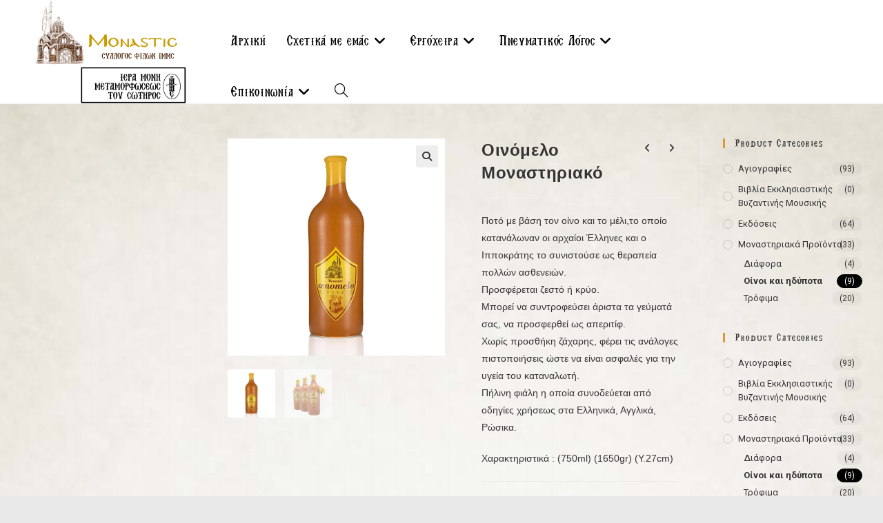

--- FILE ---
content_type: text/html; charset=UTF-8
request_url: https://www.immsohou.gr/product/%CE%BF%CE%B9%CE%BD%CF%8C%CE%BC%CE%B5%CE%BB%CE%BF-%CE%BC%CE%BF%CE%BD%CE%B1%CF%83%CF%84%CE%B7%CF%81%CE%B9%CE%B1%CE%BA%CF%8C/
body_size: 26872
content:
<!DOCTYPE html>
<html class="html" lang="en-US">
<head>
	<meta charset="UTF-8">
	<link rel="profile" href="https://gmpg.org/xfn/11">

	<title>Οινόμελο Μοναστηριακό &#8211; Σύλλογος Φίλων ΙΜΜΣ</title>
<meta name='robots' content='max-image-preview:large' />
<script>window._wca = window._wca || [];</script>
<meta name="viewport" content="width=device-width, initial-scale=1"><link rel='dns-prefetch' href='//stats.wp.com' />
<link rel='dns-prefetch' href='//fonts.googleapis.com' />
<link rel='dns-prefetch' href='//i0.wp.com' />
<link rel='dns-prefetch' href='//c0.wp.com' />
<link rel="alternate" type="application/rss+xml" title="Σύλλογος Φίλων ΙΜΜΣ &raquo; Feed" href="https://www.immsohou.gr/feed/" />
<link rel="alternate" type="application/rss+xml" title="Σύλλογος Φίλων ΙΜΜΣ &raquo; Comments Feed" href="https://www.immsohou.gr/comments/feed/" />
<script>
window._wpemojiSettings = {"baseUrl":"https:\/\/s.w.org\/images\/core\/emoji\/15.0.3\/72x72\/","ext":".png","svgUrl":"https:\/\/s.w.org\/images\/core\/emoji\/15.0.3\/svg\/","svgExt":".svg","source":{"concatemoji":"https:\/\/www.immsohou.gr\/wp-includes\/js\/wp-emoji-release.min.js?ver=6.6.4"}};
/*! This file is auto-generated */
!function(i,n){var o,s,e;function c(e){try{var t={supportTests:e,timestamp:(new Date).valueOf()};sessionStorage.setItem(o,JSON.stringify(t))}catch(e){}}function p(e,t,n){e.clearRect(0,0,e.canvas.width,e.canvas.height),e.fillText(t,0,0);var t=new Uint32Array(e.getImageData(0,0,e.canvas.width,e.canvas.height).data),r=(e.clearRect(0,0,e.canvas.width,e.canvas.height),e.fillText(n,0,0),new Uint32Array(e.getImageData(0,0,e.canvas.width,e.canvas.height).data));return t.every(function(e,t){return e===r[t]})}function u(e,t,n){switch(t){case"flag":return n(e,"\ud83c\udff3\ufe0f\u200d\u26a7\ufe0f","\ud83c\udff3\ufe0f\u200b\u26a7\ufe0f")?!1:!n(e,"\ud83c\uddfa\ud83c\uddf3","\ud83c\uddfa\u200b\ud83c\uddf3")&&!n(e,"\ud83c\udff4\udb40\udc67\udb40\udc62\udb40\udc65\udb40\udc6e\udb40\udc67\udb40\udc7f","\ud83c\udff4\u200b\udb40\udc67\u200b\udb40\udc62\u200b\udb40\udc65\u200b\udb40\udc6e\u200b\udb40\udc67\u200b\udb40\udc7f");case"emoji":return!n(e,"\ud83d\udc26\u200d\u2b1b","\ud83d\udc26\u200b\u2b1b")}return!1}function f(e,t,n){var r="undefined"!=typeof WorkerGlobalScope&&self instanceof WorkerGlobalScope?new OffscreenCanvas(300,150):i.createElement("canvas"),a=r.getContext("2d",{willReadFrequently:!0}),o=(a.textBaseline="top",a.font="600 32px Arial",{});return e.forEach(function(e){o[e]=t(a,e,n)}),o}function t(e){var t=i.createElement("script");t.src=e,t.defer=!0,i.head.appendChild(t)}"undefined"!=typeof Promise&&(o="wpEmojiSettingsSupports",s=["flag","emoji"],n.supports={everything:!0,everythingExceptFlag:!0},e=new Promise(function(e){i.addEventListener("DOMContentLoaded",e,{once:!0})}),new Promise(function(t){var n=function(){try{var e=JSON.parse(sessionStorage.getItem(o));if("object"==typeof e&&"number"==typeof e.timestamp&&(new Date).valueOf()<e.timestamp+604800&&"object"==typeof e.supportTests)return e.supportTests}catch(e){}return null}();if(!n){if("undefined"!=typeof Worker&&"undefined"!=typeof OffscreenCanvas&&"undefined"!=typeof URL&&URL.createObjectURL&&"undefined"!=typeof Blob)try{var e="postMessage("+f.toString()+"("+[JSON.stringify(s),u.toString(),p.toString()].join(",")+"));",r=new Blob([e],{type:"text/javascript"}),a=new Worker(URL.createObjectURL(r),{name:"wpTestEmojiSupports"});return void(a.onmessage=function(e){c(n=e.data),a.terminate(),t(n)})}catch(e){}c(n=f(s,u,p))}t(n)}).then(function(e){for(var t in e)n.supports[t]=e[t],n.supports.everything=n.supports.everything&&n.supports[t],"flag"!==t&&(n.supports.everythingExceptFlag=n.supports.everythingExceptFlag&&n.supports[t]);n.supports.everythingExceptFlag=n.supports.everythingExceptFlag&&!n.supports.flag,n.DOMReady=!1,n.readyCallback=function(){n.DOMReady=!0}}).then(function(){return e}).then(function(){var e;n.supports.everything||(n.readyCallback(),(e=n.source||{}).concatemoji?t(e.concatemoji):e.wpemoji&&e.twemoji&&(t(e.twemoji),t(e.wpemoji)))}))}((window,document),window._wpemojiSettings);
</script>
<style id='wp-emoji-styles-inline-css'>

	img.wp-smiley, img.emoji {
		display: inline !important;
		border: none !important;
		box-shadow: none !important;
		height: 1em !important;
		width: 1em !important;
		margin: 0 0.07em !important;
		vertical-align: -0.1em !important;
		background: none !important;
		padding: 0 !important;
	}
</style>
<link rel='stylesheet' id='wp-block-library-css' href='https://c0.wp.com/c/6.6.4/wp-includes/css/dist/block-library/style.min.css' media='all' />
<style id='wp-block-library-theme-inline-css'>
.wp-block-audio :where(figcaption){color:#555;font-size:13px;text-align:center}.is-dark-theme .wp-block-audio :where(figcaption){color:#ffffffa6}.wp-block-audio{margin:0 0 1em}.wp-block-code{border:1px solid #ccc;border-radius:4px;font-family:Menlo,Consolas,monaco,monospace;padding:.8em 1em}.wp-block-embed :where(figcaption){color:#555;font-size:13px;text-align:center}.is-dark-theme .wp-block-embed :where(figcaption){color:#ffffffa6}.wp-block-embed{margin:0 0 1em}.blocks-gallery-caption{color:#555;font-size:13px;text-align:center}.is-dark-theme .blocks-gallery-caption{color:#ffffffa6}:root :where(.wp-block-image figcaption){color:#555;font-size:13px;text-align:center}.is-dark-theme :root :where(.wp-block-image figcaption){color:#ffffffa6}.wp-block-image{margin:0 0 1em}.wp-block-pullquote{border-bottom:4px solid;border-top:4px solid;color:currentColor;margin-bottom:1.75em}.wp-block-pullquote cite,.wp-block-pullquote footer,.wp-block-pullquote__citation{color:currentColor;font-size:.8125em;font-style:normal;text-transform:uppercase}.wp-block-quote{border-left:.25em solid;margin:0 0 1.75em;padding-left:1em}.wp-block-quote cite,.wp-block-quote footer{color:currentColor;font-size:.8125em;font-style:normal;position:relative}.wp-block-quote.has-text-align-right{border-left:none;border-right:.25em solid;padding-left:0;padding-right:1em}.wp-block-quote.has-text-align-center{border:none;padding-left:0}.wp-block-quote.is-large,.wp-block-quote.is-style-large,.wp-block-quote.is-style-plain{border:none}.wp-block-search .wp-block-search__label{font-weight:700}.wp-block-search__button{border:1px solid #ccc;padding:.375em .625em}:where(.wp-block-group.has-background){padding:1.25em 2.375em}.wp-block-separator.has-css-opacity{opacity:.4}.wp-block-separator{border:none;border-bottom:2px solid;margin-left:auto;margin-right:auto}.wp-block-separator.has-alpha-channel-opacity{opacity:1}.wp-block-separator:not(.is-style-wide):not(.is-style-dots){width:100px}.wp-block-separator.has-background:not(.is-style-dots){border-bottom:none;height:1px}.wp-block-separator.has-background:not(.is-style-wide):not(.is-style-dots){height:2px}.wp-block-table{margin:0 0 1em}.wp-block-table td,.wp-block-table th{word-break:normal}.wp-block-table :where(figcaption){color:#555;font-size:13px;text-align:center}.is-dark-theme .wp-block-table :where(figcaption){color:#ffffffa6}.wp-block-video :where(figcaption){color:#555;font-size:13px;text-align:center}.is-dark-theme .wp-block-video :where(figcaption){color:#ffffffa6}.wp-block-video{margin:0 0 1em}:root :where(.wp-block-template-part.has-background){margin-bottom:0;margin-top:0;padding:1.25em 2.375em}
</style>
<link rel='stylesheet' id='mediaelement-css' href='https://c0.wp.com/c/6.6.4/wp-includes/js/mediaelement/mediaelementplayer-legacy.min.css' media='all' />
<link rel='stylesheet' id='wp-mediaelement-css' href='https://c0.wp.com/c/6.6.4/wp-includes/js/mediaelement/wp-mediaelement.min.css' media='all' />
<style id='jetpack-sharing-buttons-style-inline-css'>
.jetpack-sharing-buttons__services-list{display:flex;flex-direction:row;flex-wrap:wrap;gap:0;list-style-type:none;margin:5px;padding:0}.jetpack-sharing-buttons__services-list.has-small-icon-size{font-size:12px}.jetpack-sharing-buttons__services-list.has-normal-icon-size{font-size:16px}.jetpack-sharing-buttons__services-list.has-large-icon-size{font-size:24px}.jetpack-sharing-buttons__services-list.has-huge-icon-size{font-size:36px}@media print{.jetpack-sharing-buttons__services-list{display:none!important}}.editor-styles-wrapper .wp-block-jetpack-sharing-buttons{gap:0;padding-inline-start:0}ul.jetpack-sharing-buttons__services-list.has-background{padding:1.25em 2.375em}
</style>
<style id='classic-theme-styles-inline-css'>
/*! This file is auto-generated */
.wp-block-button__link{color:#fff;background-color:#32373c;border-radius:9999px;box-shadow:none;text-decoration:none;padding:calc(.667em + 2px) calc(1.333em + 2px);font-size:1.125em}.wp-block-file__button{background:#32373c;color:#fff;text-decoration:none}
</style>
<style id='global-styles-inline-css'>
:root{--wp--preset--aspect-ratio--square: 1;--wp--preset--aspect-ratio--4-3: 4/3;--wp--preset--aspect-ratio--3-4: 3/4;--wp--preset--aspect-ratio--3-2: 3/2;--wp--preset--aspect-ratio--2-3: 2/3;--wp--preset--aspect-ratio--16-9: 16/9;--wp--preset--aspect-ratio--9-16: 9/16;--wp--preset--color--black: #000000;--wp--preset--color--cyan-bluish-gray: #abb8c3;--wp--preset--color--white: #ffffff;--wp--preset--color--pale-pink: #f78da7;--wp--preset--color--vivid-red: #cf2e2e;--wp--preset--color--luminous-vivid-orange: #ff6900;--wp--preset--color--luminous-vivid-amber: #fcb900;--wp--preset--color--light-green-cyan: #7bdcb5;--wp--preset--color--vivid-green-cyan: #00d084;--wp--preset--color--pale-cyan-blue: #8ed1fc;--wp--preset--color--vivid-cyan-blue: #0693e3;--wp--preset--color--vivid-purple: #9b51e0;--wp--preset--gradient--vivid-cyan-blue-to-vivid-purple: linear-gradient(135deg,rgba(6,147,227,1) 0%,rgb(155,81,224) 100%);--wp--preset--gradient--light-green-cyan-to-vivid-green-cyan: linear-gradient(135deg,rgb(122,220,180) 0%,rgb(0,208,130) 100%);--wp--preset--gradient--luminous-vivid-amber-to-luminous-vivid-orange: linear-gradient(135deg,rgba(252,185,0,1) 0%,rgba(255,105,0,1) 100%);--wp--preset--gradient--luminous-vivid-orange-to-vivid-red: linear-gradient(135deg,rgba(255,105,0,1) 0%,rgb(207,46,46) 100%);--wp--preset--gradient--very-light-gray-to-cyan-bluish-gray: linear-gradient(135deg,rgb(238,238,238) 0%,rgb(169,184,195) 100%);--wp--preset--gradient--cool-to-warm-spectrum: linear-gradient(135deg,rgb(74,234,220) 0%,rgb(151,120,209) 20%,rgb(207,42,186) 40%,rgb(238,44,130) 60%,rgb(251,105,98) 80%,rgb(254,248,76) 100%);--wp--preset--gradient--blush-light-purple: linear-gradient(135deg,rgb(255,206,236) 0%,rgb(152,150,240) 100%);--wp--preset--gradient--blush-bordeaux: linear-gradient(135deg,rgb(254,205,165) 0%,rgb(254,45,45) 50%,rgb(107,0,62) 100%);--wp--preset--gradient--luminous-dusk: linear-gradient(135deg,rgb(255,203,112) 0%,rgb(199,81,192) 50%,rgb(65,88,208) 100%);--wp--preset--gradient--pale-ocean: linear-gradient(135deg,rgb(255,245,203) 0%,rgb(182,227,212) 50%,rgb(51,167,181) 100%);--wp--preset--gradient--electric-grass: linear-gradient(135deg,rgb(202,248,128) 0%,rgb(113,206,126) 100%);--wp--preset--gradient--midnight: linear-gradient(135deg,rgb(2,3,129) 0%,rgb(40,116,252) 100%);--wp--preset--font-size--small: 13px;--wp--preset--font-size--medium: 20px;--wp--preset--font-size--large: 36px;--wp--preset--font-size--x-large: 42px;--wp--preset--font-family--inter: "Inter", sans-serif;--wp--preset--font-family--cardo: Cardo;--wp--preset--spacing--20: 0.44rem;--wp--preset--spacing--30: 0.67rem;--wp--preset--spacing--40: 1rem;--wp--preset--spacing--50: 1.5rem;--wp--preset--spacing--60: 2.25rem;--wp--preset--spacing--70: 3.38rem;--wp--preset--spacing--80: 5.06rem;--wp--preset--shadow--natural: 6px 6px 9px rgba(0, 0, 0, 0.2);--wp--preset--shadow--deep: 12px 12px 50px rgba(0, 0, 0, 0.4);--wp--preset--shadow--sharp: 6px 6px 0px rgba(0, 0, 0, 0.2);--wp--preset--shadow--outlined: 6px 6px 0px -3px rgba(255, 255, 255, 1), 6px 6px rgba(0, 0, 0, 1);--wp--preset--shadow--crisp: 6px 6px 0px rgba(0, 0, 0, 1);}:where(.is-layout-flex){gap: 0.5em;}:where(.is-layout-grid){gap: 0.5em;}body .is-layout-flex{display: flex;}.is-layout-flex{flex-wrap: wrap;align-items: center;}.is-layout-flex > :is(*, div){margin: 0;}body .is-layout-grid{display: grid;}.is-layout-grid > :is(*, div){margin: 0;}:where(.wp-block-columns.is-layout-flex){gap: 2em;}:where(.wp-block-columns.is-layout-grid){gap: 2em;}:where(.wp-block-post-template.is-layout-flex){gap: 1.25em;}:where(.wp-block-post-template.is-layout-grid){gap: 1.25em;}.has-black-color{color: var(--wp--preset--color--black) !important;}.has-cyan-bluish-gray-color{color: var(--wp--preset--color--cyan-bluish-gray) !important;}.has-white-color{color: var(--wp--preset--color--white) !important;}.has-pale-pink-color{color: var(--wp--preset--color--pale-pink) !important;}.has-vivid-red-color{color: var(--wp--preset--color--vivid-red) !important;}.has-luminous-vivid-orange-color{color: var(--wp--preset--color--luminous-vivid-orange) !important;}.has-luminous-vivid-amber-color{color: var(--wp--preset--color--luminous-vivid-amber) !important;}.has-light-green-cyan-color{color: var(--wp--preset--color--light-green-cyan) !important;}.has-vivid-green-cyan-color{color: var(--wp--preset--color--vivid-green-cyan) !important;}.has-pale-cyan-blue-color{color: var(--wp--preset--color--pale-cyan-blue) !important;}.has-vivid-cyan-blue-color{color: var(--wp--preset--color--vivid-cyan-blue) !important;}.has-vivid-purple-color{color: var(--wp--preset--color--vivid-purple) !important;}.has-black-background-color{background-color: var(--wp--preset--color--black) !important;}.has-cyan-bluish-gray-background-color{background-color: var(--wp--preset--color--cyan-bluish-gray) !important;}.has-white-background-color{background-color: var(--wp--preset--color--white) !important;}.has-pale-pink-background-color{background-color: var(--wp--preset--color--pale-pink) !important;}.has-vivid-red-background-color{background-color: var(--wp--preset--color--vivid-red) !important;}.has-luminous-vivid-orange-background-color{background-color: var(--wp--preset--color--luminous-vivid-orange) !important;}.has-luminous-vivid-amber-background-color{background-color: var(--wp--preset--color--luminous-vivid-amber) !important;}.has-light-green-cyan-background-color{background-color: var(--wp--preset--color--light-green-cyan) !important;}.has-vivid-green-cyan-background-color{background-color: var(--wp--preset--color--vivid-green-cyan) !important;}.has-pale-cyan-blue-background-color{background-color: var(--wp--preset--color--pale-cyan-blue) !important;}.has-vivid-cyan-blue-background-color{background-color: var(--wp--preset--color--vivid-cyan-blue) !important;}.has-vivid-purple-background-color{background-color: var(--wp--preset--color--vivid-purple) !important;}.has-black-border-color{border-color: var(--wp--preset--color--black) !important;}.has-cyan-bluish-gray-border-color{border-color: var(--wp--preset--color--cyan-bluish-gray) !important;}.has-white-border-color{border-color: var(--wp--preset--color--white) !important;}.has-pale-pink-border-color{border-color: var(--wp--preset--color--pale-pink) !important;}.has-vivid-red-border-color{border-color: var(--wp--preset--color--vivid-red) !important;}.has-luminous-vivid-orange-border-color{border-color: var(--wp--preset--color--luminous-vivid-orange) !important;}.has-luminous-vivid-amber-border-color{border-color: var(--wp--preset--color--luminous-vivid-amber) !important;}.has-light-green-cyan-border-color{border-color: var(--wp--preset--color--light-green-cyan) !important;}.has-vivid-green-cyan-border-color{border-color: var(--wp--preset--color--vivid-green-cyan) !important;}.has-pale-cyan-blue-border-color{border-color: var(--wp--preset--color--pale-cyan-blue) !important;}.has-vivid-cyan-blue-border-color{border-color: var(--wp--preset--color--vivid-cyan-blue) !important;}.has-vivid-purple-border-color{border-color: var(--wp--preset--color--vivid-purple) !important;}.has-vivid-cyan-blue-to-vivid-purple-gradient-background{background: var(--wp--preset--gradient--vivid-cyan-blue-to-vivid-purple) !important;}.has-light-green-cyan-to-vivid-green-cyan-gradient-background{background: var(--wp--preset--gradient--light-green-cyan-to-vivid-green-cyan) !important;}.has-luminous-vivid-amber-to-luminous-vivid-orange-gradient-background{background: var(--wp--preset--gradient--luminous-vivid-amber-to-luminous-vivid-orange) !important;}.has-luminous-vivid-orange-to-vivid-red-gradient-background{background: var(--wp--preset--gradient--luminous-vivid-orange-to-vivid-red) !important;}.has-very-light-gray-to-cyan-bluish-gray-gradient-background{background: var(--wp--preset--gradient--very-light-gray-to-cyan-bluish-gray) !important;}.has-cool-to-warm-spectrum-gradient-background{background: var(--wp--preset--gradient--cool-to-warm-spectrum) !important;}.has-blush-light-purple-gradient-background{background: var(--wp--preset--gradient--blush-light-purple) !important;}.has-blush-bordeaux-gradient-background{background: var(--wp--preset--gradient--blush-bordeaux) !important;}.has-luminous-dusk-gradient-background{background: var(--wp--preset--gradient--luminous-dusk) !important;}.has-pale-ocean-gradient-background{background: var(--wp--preset--gradient--pale-ocean) !important;}.has-electric-grass-gradient-background{background: var(--wp--preset--gradient--electric-grass) !important;}.has-midnight-gradient-background{background: var(--wp--preset--gradient--midnight) !important;}.has-small-font-size{font-size: var(--wp--preset--font-size--small) !important;}.has-medium-font-size{font-size: var(--wp--preset--font-size--medium) !important;}.has-large-font-size{font-size: var(--wp--preset--font-size--large) !important;}.has-x-large-font-size{font-size: var(--wp--preset--font-size--x-large) !important;}
:where(.wp-block-post-template.is-layout-flex){gap: 1.25em;}:where(.wp-block-post-template.is-layout-grid){gap: 1.25em;}
:where(.wp-block-columns.is-layout-flex){gap: 2em;}:where(.wp-block-columns.is-layout-grid){gap: 2em;}
:root :where(.wp-block-pullquote){font-size: 1.5em;line-height: 1.6;}
</style>
<link rel='stylesheet' id='contact-form-7-css' href='https://www.immsohou.gr/wp-content/plugins/contact-form-7/includes/css/styles.css?ver=6.0.6' media='all' />
<link rel='stylesheet' id='uaf_client_css-css' href='https://www.immsohou.gr/wp-content/uploads/useanyfont/uaf.css?ver=1769073116' media='all' />
<link rel='stylesheet' id='photoswipe-css' href='https://c0.wp.com/p/woocommerce/9.5.3/assets/css/photoswipe/photoswipe.min.css' media='all' />
<link rel='stylesheet' id='photoswipe-default-skin-css' href='https://c0.wp.com/p/woocommerce/9.5.3/assets/css/photoswipe/default-skin/default-skin.min.css' media='all' />
<style id='woocommerce-inline-inline-css'>
.woocommerce form .form-row .required { visibility: visible; }
</style>
<link rel='stylesheet' id='elementor-frontend-css' href='https://www.immsohou.gr/wp-content/plugins/elementor/assets/css/frontend.min.css?ver=3.34.2' media='all' />
<link rel='stylesheet' id='elementor-post-781-css' href='https://www.immsohou.gr/wp-content/uploads/elementor/css/post-781.css?ver=1769073542' media='all' />
<link rel='stylesheet' id='oceanwp-woo-mini-cart-css' href='https://www.immsohou.gr/wp-content/themes/oceanwp/assets/css/woo/woo-mini-cart.min.css?ver=6.6.4' media='all' />
<link rel='stylesheet' id='font-awesome-css' href='https://www.immsohou.gr/wp-content/themes/oceanwp/assets/fonts/fontawesome/css/all.min.css?ver=6.7.2' media='all' />
<link rel='stylesheet' id='simple-line-icons-css' href='https://www.immsohou.gr/wp-content/themes/oceanwp/assets/css/third/simple-line-icons.min.css?ver=2.4.0' media='all' />
<link rel='stylesheet' id='oceanwp-style-css' href='https://www.immsohou.gr/wp-content/themes/oceanwp/assets/css/style.min.css?ver=4.1.4' media='all' />
<link rel='stylesheet' id='oceanwp-google-font-roboto-css' href='//fonts.googleapis.com/css?family=Roboto%3A100%2C200%2C300%2C400%2C500%2C600%2C700%2C800%2C900%2C100i%2C200i%2C300i%2C400i%2C500i%2C600i%2C700i%2C800i%2C900i&#038;subset=latin&#038;display=swap&#038;ver=6.6.4' media='all' />
<link rel='stylesheet' id='newsletter-css' href='https://www.immsohou.gr/wp-content/plugins/newsletter/style.css?ver=9.1.1' media='all' />
<link rel='stylesheet' id='oceanwp-woocommerce-css' href='https://www.immsohou.gr/wp-content/themes/oceanwp/assets/css/woo/woocommerce.min.css?ver=6.6.4' media='all' />
<link rel='stylesheet' id='oceanwp-woo-star-font-css' href='https://www.immsohou.gr/wp-content/themes/oceanwp/assets/css/woo/woo-star-font.min.css?ver=6.6.4' media='all' />
<link rel='stylesheet' id='oceanwp-woo-quick-view-css' href='https://www.immsohou.gr/wp-content/themes/oceanwp/assets/css/woo/woo-quick-view.min.css?ver=6.6.4' media='all' />
<link rel='stylesheet' id='oceanwp-woo-floating-bar-css' href='https://www.immsohou.gr/wp-content/themes/oceanwp/assets/css/woo/woo-floating-bar.min.css?ver=6.6.4' media='all' />
<link rel='stylesheet' id='ekit-widget-styles-css' href='https://www.immsohou.gr/wp-content/plugins/elementskit-lite/widgets/init/assets/css/widget-styles.css?ver=3.7.8' media='all' />
<link rel='stylesheet' id='ekit-responsive-css' href='https://www.immsohou.gr/wp-content/plugins/elementskit-lite/widgets/init/assets/css/responsive.css?ver=3.7.8' media='all' />
<link rel='stylesheet' id='eael-general-css' href='https://www.immsohou.gr/wp-content/plugins/essential-addons-for-elementor-lite/assets/front-end/css/view/general.min.css?ver=6.5.8' media='all' />
<link rel='stylesheet' id='oe-widgets-style-css' href='https://www.immsohou.gr/wp-content/plugins/ocean-extra/assets/css/widgets.css?ver=6.6.4' media='all' />
<link rel='stylesheet' id='elementor-gf-roboto-css' href='https://fonts.googleapis.com/css?family=Roboto:100,100italic,200,200italic,300,300italic,400,400italic,500,500italic,600,600italic,700,700italic,800,800italic,900,900italic&#038;display=auto' media='all' />
<link rel='stylesheet' id='elementor-gf-jura-css' href='https://fonts.googleapis.com/css?family=Jura:100,100italic,200,200italic,300,300italic,400,400italic,500,500italic,600,600italic,700,700italic,800,800italic,900,900italic&#038;display=auto' media='all' />
<link rel='stylesheet' id='jetpack_css-css' href='https://c0.wp.com/p/jetpack/13.8.2/css/jetpack.css' media='all' />
<script type="text/template" id="tmpl-variation-template">
	<div class="woocommerce-variation-description">{{{ data.variation.variation_description }}}</div>
	<div class="woocommerce-variation-price">{{{ data.variation.price_html }}}</div>
	<div class="woocommerce-variation-availability">{{{ data.variation.availability_html }}}</div>
</script>
<script type="text/template" id="tmpl-unavailable-variation-template">
	<p role="alert">Sorry, this product is unavailable. Please choose a different combination.</p>
</script>
<script src="https://c0.wp.com/c/6.6.4/wp-includes/js/jquery/jquery.min.js" id="jquery-core-js"></script>
<script src="https://c0.wp.com/c/6.6.4/wp-includes/js/jquery/jquery-migrate.min.js" id="jquery-migrate-js"></script>
<script src="https://c0.wp.com/p/woocommerce/9.5.3/assets/js/jquery-blockui/jquery.blockUI.min.js" id="jquery-blockui-js" defer data-wp-strategy="defer"></script>
<script id="wc-add-to-cart-js-extra">
var wc_add_to_cart_params = {"ajax_url":"\/wp-admin\/admin-ajax.php","wc_ajax_url":"\/?wc-ajax=%%endpoint%%","i18n_view_cart":"View cart","cart_url":"https:\/\/www.immsohou.gr\/%ce%ba%ce%b1%ce%bb%ce%ac%ce%b8%ce%b9\/","is_cart":"","cart_redirect_after_add":"no"};
</script>
<script src="https://c0.wp.com/p/woocommerce/9.5.3/assets/js/frontend/add-to-cart.min.js" id="wc-add-to-cart-js" defer data-wp-strategy="defer"></script>
<script src="https://c0.wp.com/p/woocommerce/9.5.3/assets/js/zoom/jquery.zoom.min.js" id="zoom-js" defer data-wp-strategy="defer"></script>
<script src="https://c0.wp.com/p/woocommerce/9.5.3/assets/js/flexslider/jquery.flexslider.min.js" id="flexslider-js" defer data-wp-strategy="defer"></script>
<script src="https://c0.wp.com/p/woocommerce/9.5.3/assets/js/photoswipe/photoswipe.min.js" id="photoswipe-js" defer data-wp-strategy="defer"></script>
<script src="https://c0.wp.com/p/woocommerce/9.5.3/assets/js/photoswipe/photoswipe-ui-default.min.js" id="photoswipe-ui-default-js" defer data-wp-strategy="defer"></script>
<script id="wc-single-product-js-extra">
var wc_single_product_params = {"i18n_required_rating_text":"Please select a rating","i18n_product_gallery_trigger_text":"View full-screen image gallery","review_rating_required":"yes","flexslider":{"rtl":false,"animation":"slide","smoothHeight":true,"directionNav":false,"controlNav":"thumbnails","slideshow":false,"animationSpeed":500,"animationLoop":false,"allowOneSlide":false},"zoom_enabled":"1","zoom_options":[],"photoswipe_enabled":"1","photoswipe_options":{"shareEl":false,"closeOnScroll":false,"history":false,"hideAnimationDuration":0,"showAnimationDuration":0},"flexslider_enabled":"1"};
</script>
<script src="https://c0.wp.com/p/woocommerce/9.5.3/assets/js/frontend/single-product.min.js" id="wc-single-product-js" defer data-wp-strategy="defer"></script>
<script src="https://c0.wp.com/p/woocommerce/9.5.3/assets/js/js-cookie/js.cookie.min.js" id="js-cookie-js" defer data-wp-strategy="defer"></script>
<script id="woocommerce-js-extra">
var woocommerce_params = {"ajax_url":"\/wp-admin\/admin-ajax.php","wc_ajax_url":"\/?wc-ajax=%%endpoint%%"};
</script>
<script src="https://c0.wp.com/p/woocommerce/9.5.3/assets/js/frontend/woocommerce.min.js" id="woocommerce-js" defer data-wp-strategy="defer"></script>
<script src="https://stats.wp.com/s-202604.js" id="woocommerce-analytics-js" defer data-wp-strategy="defer"></script>
<script src="https://c0.wp.com/c/6.6.4/wp-includes/js/underscore.min.js" id="underscore-js"></script>
<script id="wp-util-js-extra">
var _wpUtilSettings = {"ajax":{"url":"\/wp-admin\/admin-ajax.php"}};
</script>
<script src="https://c0.wp.com/c/6.6.4/wp-includes/js/wp-util.min.js" id="wp-util-js"></script>
<script id="wc-add-to-cart-variation-js-extra">
var wc_add_to_cart_variation_params = {"wc_ajax_url":"\/?wc-ajax=%%endpoint%%","i18n_no_matching_variations_text":"Sorry, no products matched your selection. Please choose a different combination.","i18n_make_a_selection_text":"Please select some product options before adding this product to your cart.","i18n_unavailable_text":"Sorry, this product is unavailable. Please choose a different combination.","i18n_reset_alert_text":"Your selection has been reset. Please select some product options before adding this product to your cart."};
</script>
<script src="https://c0.wp.com/p/woocommerce/9.5.3/assets/js/frontend/add-to-cart-variation.min.js" id="wc-add-to-cart-variation-js" defer data-wp-strategy="defer"></script>
<script id="wc-cart-fragments-js-extra">
var wc_cart_fragments_params = {"ajax_url":"\/wp-admin\/admin-ajax.php","wc_ajax_url":"\/?wc-ajax=%%endpoint%%","cart_hash_key":"wc_cart_hash_4e9b71ac20cbe17dd6458775faea2659","fragment_name":"wc_fragments_4e9b71ac20cbe17dd6458775faea2659","request_timeout":"5000"};
</script>
<script src="https://c0.wp.com/p/woocommerce/9.5.3/assets/js/frontend/cart-fragments.min.js" id="wc-cart-fragments-js" defer data-wp-strategy="defer"></script>
<link rel="https://api.w.org/" href="https://www.immsohou.gr/wp-json/" /><link rel="alternate" title="JSON" type="application/json" href="https://www.immsohou.gr/wp-json/wp/v2/product/961" /><link rel="EditURI" type="application/rsd+xml" title="RSD" href="https://www.immsohou.gr/xmlrpc.php?rsd" />
<meta name="generator" content="WordPress 6.6.4" />
<meta name="generator" content="WooCommerce 9.5.3" />
<link rel="canonical" href="https://www.immsohou.gr/product/%ce%bf%ce%b9%ce%bd%cf%8c%ce%bc%ce%b5%ce%bb%ce%bf-%ce%bc%ce%bf%ce%bd%ce%b1%cf%83%cf%84%ce%b7%cf%81%ce%b9%ce%b1%ce%ba%cf%8c/" />
<link rel='shortlink' href='https://www.immsohou.gr/?p=961' />
<link rel="alternate" title="oEmbed (JSON)" type="application/json+oembed" href="https://www.immsohou.gr/wp-json/oembed/1.0/embed?url=https%3A%2F%2Fwww.immsohou.gr%2Fproduct%2F%25ce%25bf%25ce%25b9%25ce%25bd%25cf%258c%25ce%25bc%25ce%25b5%25ce%25bb%25ce%25bf-%25ce%25bc%25ce%25bf%25ce%25bd%25ce%25b1%25cf%2583%25cf%2584%25ce%25b7%25cf%2581%25ce%25b9%25ce%25b1%25ce%25ba%25cf%258c%2F" />
<link rel="alternate" title="oEmbed (XML)" type="text/xml+oembed" href="https://www.immsohou.gr/wp-json/oembed/1.0/embed?url=https%3A%2F%2Fwww.immsohou.gr%2Fproduct%2F%25ce%25bf%25ce%25b9%25ce%25bd%25cf%258c%25ce%25bc%25ce%25b5%25ce%25bb%25ce%25bf-%25ce%25bc%25ce%25bf%25ce%25bd%25ce%25b1%25cf%2583%25cf%2584%25ce%25b7%25cf%2581%25ce%25b9%25ce%25b1%25ce%25ba%25cf%258c%2F&#038;format=xml" />
	<style>img#wpstats{display:none}</style>
			<noscript><style>.woocommerce-product-gallery{ opacity: 1 !important; }</style></noscript>
	<meta name="generator" content="Elementor 3.34.2; features: additional_custom_breakpoints; settings: css_print_method-external, google_font-enabled, font_display-auto">
			<style>
				.e-con.e-parent:nth-of-type(n+4):not(.e-lazyloaded):not(.e-no-lazyload),
				.e-con.e-parent:nth-of-type(n+4):not(.e-lazyloaded):not(.e-no-lazyload) * {
					background-image: none !important;
				}
				@media screen and (max-height: 1024px) {
					.e-con.e-parent:nth-of-type(n+3):not(.e-lazyloaded):not(.e-no-lazyload),
					.e-con.e-parent:nth-of-type(n+3):not(.e-lazyloaded):not(.e-no-lazyload) * {
						background-image: none !important;
					}
				}
				@media screen and (max-height: 640px) {
					.e-con.e-parent:nth-of-type(n+2):not(.e-lazyloaded):not(.e-no-lazyload),
					.e-con.e-parent:nth-of-type(n+2):not(.e-lazyloaded):not(.e-no-lazyload) * {
						background-image: none !important;
					}
				}
			</style>
			<style id='wp-fonts-local'>
@font-face{font-family:Inter;font-style:normal;font-weight:300 900;font-display:fallback;src:url('https://www.immsohou.gr/wp-content/plugins/woocommerce/assets/fonts/Inter-VariableFont_slnt,wght.woff2') format('woff2');font-stretch:normal;}
@font-face{font-family:Cardo;font-style:normal;font-weight:400;font-display:fallback;src:url('https://www.immsohou.gr/wp-content/plugins/woocommerce/assets/fonts/cardo_normal_400.woff2') format('woff2');}
</style>
<link rel="icon" href="https://i0.wp.com/www.immsohou.gr/wp-content/uploads/2020/10/φαω.png?fit=32%2C32&#038;ssl=1" sizes="32x32" />
<link rel="icon" href="https://i0.wp.com/www.immsohou.gr/wp-content/uploads/2020/10/φαω.png?fit=192%2C192&#038;ssl=1" sizes="192x192" />
<link rel="apple-touch-icon" href="https://i0.wp.com/www.immsohou.gr/wp-content/uploads/2020/10/φαω.png?fit=180%2C180&#038;ssl=1" />
<meta name="msapplication-TileImage" content="https://i0.wp.com/www.immsohou.gr/wp-content/uploads/2020/10/φαω.png?fit=270%2C270&#038;ssl=1" />
		<style id="wp-custom-css">
			/* Page name:Homepage */.inside{margin-left:13.5%!important}.insider{margin-left:8.5%!important}/* End of page name:Homepage *//* ---------------------------*//* Page name:SHOP */#primary{width:81%;/*In order for the left sidebar to work. in the Shop page */}/* End of Page name:SHOP *//*-----------------------------*//* Page name :Contact */.elementor-widget-eael-contact-form-7 .eael-contact-form-7 .wpcf7-form label,.elementor-widget-eael-contact-form-7 .eael-contact-form-7 .wpcf7-form .wpcf7-quiz-label{visibility:hidden;/* this is to hide the Contact form labels */}.wpcf7-form-control-wrap input{border-top:0!important;border-right:0!important;border-left:0!important;/* removes the borders from the contact form */}/* End of Page name :Contact */#main{background-image:url("https://www.immsohou.gr/wp-content/uploads/2020/11/Screenshot_301.png");background-position:center;/* Center the image */background-repeat:no-repeat;/* Do not repeat the image */background-size:cover}/* Product padding left*/#primary{padding-left:300px}.woocommerce div.product .woocommerce-product-gallery img{*margin-left:75px}.woocommerce div.product .product_title{font-size:30px}.amount{color:#C64335}input[type="button"],input[type="reset"],input[type="submit"],button[type="submit"],.button,body div.wpforms-container-full .wpforms-form input[type=submit],body div.wpforms-container-full .wpforms-form button[type=submit],body div.wpforms-container-full .wpforms-form .wpforms-page-button{background-color:#C64335}.woocommerce .widget_product_categories li.current-cat>a:before{background-color:#C64335}.woocommerce .widget_product_categories li.current-cat>a ~ .count{background-color:#C64335}.woocommerce div.product .woocommerce-tabs ul.tabs li.active a{color:#C64335;border-color:#C64335}.tnp-field label{visibility:hidden}/*-----------------------------*/#site-navigation-wrap{top:22px}#seclogo{position:absolute!important;top:0!important}.seclogo{position:absolute;top:-135px;left:85%;z-index:999999}@media only screen and (max-width:768px){.seclogo{top:-100px;left:20%;z-index:999999}}@media only screen and (min-width:375px) and (max-width:767px){.seclogo{top:-60px;left:-10%;z-index:999999}}.mobile-menu{z-index:9999999}.oceanwp-mobile-menu-icon clr mobile-right{z-index:99999999}		</style>
		<!-- OceanWP CSS -->
<style type="text/css">
/* Colors */.woocommerce-MyAccount-navigation ul li a:before,.woocommerce-checkout .woocommerce-info a,.woocommerce-checkout #payment ul.payment_methods .wc_payment_method>input[type=radio]:first-child:checked+label:before,.woocommerce-checkout #payment .payment_method_paypal .about_paypal,.woocommerce ul.products li.product li.category a:hover,.woocommerce ul.products li.product .button:hover,.woocommerce ul.products li.product .product-inner .added_to_cart:hover,.product_meta .posted_in a:hover,.product_meta .tagged_as a:hover,.woocommerce div.product .woocommerce-tabs ul.tabs li a:hover,.woocommerce div.product .woocommerce-tabs ul.tabs li.active a,.woocommerce .oceanwp-grid-list a.active,.woocommerce .oceanwp-grid-list a:hover,.woocommerce .oceanwp-off-canvas-filter:hover,.widget_shopping_cart ul.cart_list li .owp-grid-wrap .owp-grid a.remove:hover,.widget_product_categories li a:hover ~ .count,.widget_layered_nav li a:hover ~ .count,.woocommerce ul.products li.product:not(.product-category) .woo-entry-buttons li a:hover,a:hover,a.light:hover,.theme-heading .text::before,.theme-heading .text::after,#top-bar-content >a:hover,#top-bar-social li.oceanwp-email a:hover,#site-navigation-wrap .dropdown-menu >li >a:hover,#site-header.medium-header #medium-searchform button:hover,.oceanwp-mobile-menu-icon a:hover,.blog-entry.post .blog-entry-header .entry-title a:hover,.blog-entry.post .blog-entry-readmore a:hover,.blog-entry.thumbnail-entry .blog-entry-category a,ul.meta li a:hover,.dropcap,.single nav.post-navigation .nav-links .title,body .related-post-title a:hover,body #wp-calendar caption,body .contact-info-widget.default i,body .contact-info-widget.big-icons i,body .custom-links-widget .oceanwp-custom-links li a:hover,body .custom-links-widget .oceanwp-custom-links li a:hover:before,body .posts-thumbnails-widget li a:hover,body .social-widget li.oceanwp-email a:hover,.comment-author .comment-meta .comment-reply-link,#respond #cancel-comment-reply-link:hover,#footer-widgets .footer-box a:hover,#footer-bottom a:hover,#footer-bottom #footer-bottom-menu a:hover,.sidr a:hover,.sidr-class-dropdown-toggle:hover,.sidr-class-menu-item-has-children.active >a,.sidr-class-menu-item-has-children.active >a >.sidr-class-dropdown-toggle,input[type=checkbox]:checked:before{color:#000000}.woocommerce .oceanwp-grid-list a.active .owp-icon use,.woocommerce .oceanwp-grid-list a:hover .owp-icon use,.single nav.post-navigation .nav-links .title .owp-icon use,.blog-entry.post .blog-entry-readmore a:hover .owp-icon use,body .contact-info-widget.default .owp-icon use,body .contact-info-widget.big-icons .owp-icon use{stroke:#000000}.woocommerce div.product div.images .open-image,.wcmenucart-details.count,.woocommerce-message a,.woocommerce-error a,.woocommerce-info a,.woocommerce .widget_price_filter .ui-slider .ui-slider-handle,.woocommerce .widget_price_filter .ui-slider .ui-slider-range,.owp-product-nav li a.owp-nav-link:hover,.woocommerce div.product.owp-tabs-layout-vertical .woocommerce-tabs ul.tabs li a:after,.woocommerce .widget_product_categories li.current-cat >a ~ .count,.woocommerce .widget_product_categories li.current-cat >a:before,.woocommerce .widget_layered_nav li.chosen a ~ .count,.woocommerce .widget_layered_nav li.chosen a:before,#owp-checkout-timeline .active .timeline-wrapper,.bag-style:hover .wcmenucart-cart-icon .wcmenucart-count,.show-cart .wcmenucart-cart-icon .wcmenucart-count,.woocommerce ul.products li.product:not(.product-category) .image-wrap .button,input[type="button"],input[type="reset"],input[type="submit"],button[type="submit"],.button,#site-navigation-wrap .dropdown-menu >li.btn >a >span,.thumbnail:hover i,.thumbnail:hover .link-post-svg-icon,.post-quote-content,.omw-modal .omw-close-modal,body .contact-info-widget.big-icons li:hover i,body .contact-info-widget.big-icons li:hover .owp-icon,body div.wpforms-container-full .wpforms-form input[type=submit],body div.wpforms-container-full .wpforms-form button[type=submit],body div.wpforms-container-full .wpforms-form .wpforms-page-button,.woocommerce-cart .wp-element-button,.woocommerce-checkout .wp-element-button,.wp-block-button__link{background-color:#000000}.current-shop-items-dropdown{border-top-color:#000000}.woocommerce div.product .woocommerce-tabs ul.tabs li.active a{border-bottom-color:#000000}.wcmenucart-details.count:before{border-color:#000000}.woocommerce ul.products li.product .button:hover{border-color:#000000}.woocommerce ul.products li.product .product-inner .added_to_cart:hover{border-color:#000000}.woocommerce div.product .woocommerce-tabs ul.tabs li.active a{border-color:#000000}.woocommerce .oceanwp-grid-list a.active{border-color:#000000}.woocommerce .oceanwp-grid-list a:hover{border-color:#000000}.woocommerce .oceanwp-off-canvas-filter:hover{border-color:#000000}.owp-product-nav li a.owp-nav-link:hover{border-color:#000000}.widget_shopping_cart_content .buttons .button:first-child:hover{border-color:#000000}.widget_shopping_cart ul.cart_list li .owp-grid-wrap .owp-grid a.remove:hover{border-color:#000000}.widget_product_categories li a:hover ~ .count{border-color:#000000}.woocommerce .widget_product_categories li.current-cat >a ~ .count{border-color:#000000}.woocommerce .widget_product_categories li.current-cat >a:before{border-color:#000000}.widget_layered_nav li a:hover ~ .count{border-color:#000000}.woocommerce .widget_layered_nav li.chosen a ~ .count{border-color:#000000}.woocommerce .widget_layered_nav li.chosen a:before{border-color:#000000}#owp-checkout-timeline.arrow .active .timeline-wrapper:before{border-top-color:#000000;border-bottom-color:#000000}#owp-checkout-timeline.arrow .active .timeline-wrapper:after{border-left-color:#000000;border-right-color:#000000}.bag-style:hover .wcmenucart-cart-icon .wcmenucart-count{border-color:#000000}.bag-style:hover .wcmenucart-cart-icon .wcmenucart-count:after{border-color:#000000}.show-cart .wcmenucart-cart-icon .wcmenucart-count{border-color:#000000}.show-cart .wcmenucart-cart-icon .wcmenucart-count:after{border-color:#000000}.woocommerce ul.products li.product:not(.product-category) .woo-product-gallery .active a{border-color:#000000}.woocommerce ul.products li.product:not(.product-category) .woo-product-gallery a:hover{border-color:#000000}.widget-title{border-color:#000000}blockquote{border-color:#000000}.wp-block-quote{border-color:#000000}#searchform-dropdown{border-color:#000000}.dropdown-menu .sub-menu{border-color:#000000}.blog-entry.large-entry .blog-entry-readmore a:hover{border-color:#000000}.oceanwp-newsletter-form-wrap input[type="email"]:focus{border-color:#000000}.social-widget li.oceanwp-email a:hover{border-color:#000000}#respond #cancel-comment-reply-link:hover{border-color:#000000}body .contact-info-widget.big-icons li:hover i{border-color:#000000}body .contact-info-widget.big-icons li:hover .owp-icon{border-color:#000000}#footer-widgets .oceanwp-newsletter-form-wrap input[type="email"]:focus{border-color:#000000}.woocommerce div.product div.images .open-image:hover,.woocommerce-error a:hover,.woocommerce-info a:hover,.woocommerce-message a:hover,.woocommerce-message a:focus,.woocommerce .button:focus,.woocommerce ul.products li.product:not(.product-category) .image-wrap .button:hover,input[type="button"]:hover,input[type="reset"]:hover,input[type="submit"]:hover,button[type="submit"]:hover,input[type="button"]:focus,input[type="reset"]:focus,input[type="submit"]:focus,button[type="submit"]:focus,.button:hover,.button:focus,#site-navigation-wrap .dropdown-menu >li.btn >a:hover >span,.post-quote-author,.omw-modal .omw-close-modal:hover,body div.wpforms-container-full .wpforms-form input[type=submit]:hover,body div.wpforms-container-full .wpforms-form button[type=submit]:hover,body div.wpforms-container-full .wpforms-form .wpforms-page-button:hover,.woocommerce-cart .wp-element-button:hover,.woocommerce-checkout .wp-element-button:hover,.wp-block-button__link:hover{background-color:#c64335}a:hover{color:#c64335}a:hover .owp-icon use{stroke:#c64335}body .theme-button,body input[type="submit"],body button[type="submit"],body button,body .button,body div.wpforms-container-full .wpforms-form input[type=submit],body div.wpforms-container-full .wpforms-form button[type=submit],body div.wpforms-container-full .wpforms-form .wpforms-page-button,.woocommerce-cart .wp-element-button,.woocommerce-checkout .wp-element-button,.wp-block-button__link{background-color:#000000}body .theme-button:hover,body input[type="submit"]:hover,body button[type="submit"]:hover,body button:hover,body .button:hover,body div.wpforms-container-full .wpforms-form input[type=submit]:hover,body div.wpforms-container-full .wpforms-form input[type=submit]:active,body div.wpforms-container-full .wpforms-form button[type=submit]:hover,body div.wpforms-container-full .wpforms-form button[type=submit]:active,body div.wpforms-container-full .wpforms-form .wpforms-page-button:hover,body div.wpforms-container-full .wpforms-form .wpforms-page-button:active,.woocommerce-cart .wp-element-button:hover,.woocommerce-checkout .wp-element-button:hover,.wp-block-button__link:hover{background-color:#c64335}body .theme-button,body input[type="submit"],body button[type="submit"],body button,body .button,body div.wpforms-container-full .wpforms-form input[type=submit],body div.wpforms-container-full .wpforms-form button[type=submit],body div.wpforms-container-full .wpforms-form .wpforms-page-button,.woocommerce-cart .wp-element-button,.woocommerce-checkout .wp-element-button,.wp-block-button__link{border-color:#ffffff}body .theme-button:hover,body input[type="submit"]:hover,body button[type="submit"]:hover,body button:hover,body .button:hover,body div.wpforms-container-full .wpforms-form input[type=submit]:hover,body div.wpforms-container-full .wpforms-form input[type=submit]:active,body div.wpforms-container-full .wpforms-form button[type=submit]:hover,body div.wpforms-container-full .wpforms-form button[type=submit]:active,body div.wpforms-container-full .wpforms-form .wpforms-page-button:hover,body div.wpforms-container-full .wpforms-form .wpforms-page-button:active,.woocommerce-cart .wp-element-button:hover,.woocommerce-checkout .wp-element-button:hover,.wp-block-button__link:hover{border-color:#ffffff}.site-breadcrumbs,.background-image-page-header .site-breadcrumbs{color:#000000}.site-breadcrumbs a:hover,.background-image-page-header .site-breadcrumbs a:hover{color:#c64335}.site-breadcrumbs a:hover .owp-icon use,.background-image-page-header .site-breadcrumbs a:hover .owp-icon use{stroke:#c64335}body{color:#353535}/* OceanWP Style Settings CSS */@media only screen and (min-width:960px){.content-area,.content-left-sidebar .content-area{width:100%}}@media only screen and (min-width:960px){.widget-area,.content-left-sidebar .widget-area{width:19%}}.boxed-layout #wrap,.boxed-layout .parallax-footer,.boxed-layout .owp-floating-bar{width:4000px}body{background-image:url(https://www.immsohou.gr/wp-content/uploads/2020/11/Screenshot_301.png)}body{background-repeat:repeat}body{background-size:cover}.theme-button,input[type="submit"],button[type="submit"],button,.button,body div.wpforms-container-full .wpforms-form input[type=submit],body div.wpforms-container-full .wpforms-form button[type=submit],body div.wpforms-container-full .wpforms-form .wpforms-page-button{border-style:solid}.theme-button,input[type="submit"],button[type="submit"],button,.button,body div.wpforms-container-full .wpforms-form input[type=submit],body div.wpforms-container-full .wpforms-form button[type=submit],body div.wpforms-container-full .wpforms-form .wpforms-page-button{border-width:1px}form input[type="text"],form input[type="password"],form input[type="email"],form input[type="url"],form input[type="date"],form input[type="month"],form input[type="time"],form input[type="datetime"],form input[type="datetime-local"],form input[type="week"],form input[type="number"],form input[type="search"],form input[type="tel"],form input[type="color"],form select,form textarea,.woocommerce .woocommerce-checkout .select2-container--default .select2-selection--single{border-style:solid}body div.wpforms-container-full .wpforms-form input[type=date],body div.wpforms-container-full .wpforms-form input[type=datetime],body div.wpforms-container-full .wpforms-form input[type=datetime-local],body div.wpforms-container-full .wpforms-form input[type=email],body div.wpforms-container-full .wpforms-form input[type=month],body div.wpforms-container-full .wpforms-form input[type=number],body div.wpforms-container-full .wpforms-form input[type=password],body div.wpforms-container-full .wpforms-form input[type=range],body div.wpforms-container-full .wpforms-form input[type=search],body div.wpforms-container-full .wpforms-form input[type=tel],body div.wpforms-container-full .wpforms-form input[type=text],body div.wpforms-container-full .wpforms-form input[type=time],body div.wpforms-container-full .wpforms-form input[type=url],body div.wpforms-container-full .wpforms-form input[type=week],body div.wpforms-container-full .wpforms-form select,body div.wpforms-container-full .wpforms-form textarea{border-style:solid}form input[type="text"],form input[type="password"],form input[type="email"],form input[type="url"],form input[type="date"],form input[type="month"],form input[type="time"],form input[type="datetime"],form input[type="datetime-local"],form input[type="week"],form input[type="number"],form input[type="search"],form input[type="tel"],form input[type="color"],form select,form textarea{border-radius:3px}body div.wpforms-container-full .wpforms-form input[type=date],body div.wpforms-container-full .wpforms-form input[type=datetime],body div.wpforms-container-full .wpforms-form input[type=datetime-local],body div.wpforms-container-full .wpforms-form input[type=email],body div.wpforms-container-full .wpforms-form input[type=month],body div.wpforms-container-full .wpforms-form input[type=number],body div.wpforms-container-full .wpforms-form input[type=password],body div.wpforms-container-full .wpforms-form input[type=range],body div.wpforms-container-full .wpforms-form input[type=search],body div.wpforms-container-full .wpforms-form input[type=tel],body div.wpforms-container-full .wpforms-form input[type=text],body div.wpforms-container-full .wpforms-form input[type=time],body div.wpforms-container-full .wpforms-form input[type=url],body div.wpforms-container-full .wpforms-form input[type=week],body div.wpforms-container-full .wpforms-form select,body div.wpforms-container-full .wpforms-form textarea{border-radius:3px}/* Header */#site-header.has-header-media .overlay-header-media{background-color:rgba(0,0,0,0.5)}#site-logo #site-logo-inner a img,#site-header.center-header #site-navigation-wrap .middle-site-logo a img{max-width:240px}#site-header #site-logo #site-logo-inner a img,#site-header.center-header #site-navigation-wrap .middle-site-logo a img{max-height:150px}#site-navigation-wrap .dropdown-menu >li >a,.oceanwp-mobile-menu-icon a,#searchform-header-replace-close{color:#000000}#site-navigation-wrap .dropdown-menu >li >a .owp-icon use,.oceanwp-mobile-menu-icon a .owp-icon use,#searchform-header-replace-close .owp-icon use{stroke:#000000}#site-navigation-wrap .dropdown-menu >li >a:hover,.oceanwp-mobile-menu-icon a:hover,#searchform-header-replace-close:hover{color:#dd9933}#site-navigation-wrap .dropdown-menu >li >a:hover .owp-icon use,.oceanwp-mobile-menu-icon a:hover .owp-icon use,#searchform-header-replace-close:hover .owp-icon use{stroke:#dd9933}.dropdown-menu .sub-menu,#searchform-dropdown,.current-shop-items-dropdown{border-color:#dd9933}body .sidr a:hover,body .sidr-class-dropdown-toggle:hover,body .sidr-class-dropdown-toggle .fa,body .sidr-class-menu-item-has-children.active >a,body .sidr-class-menu-item-has-children.active >a >.sidr-class-dropdown-toggle,#mobile-dropdown ul li a:hover,#mobile-dropdown ul li a .dropdown-toggle:hover,#mobile-dropdown .menu-item-has-children.active >a,#mobile-dropdown .menu-item-has-children.active >a >.dropdown-toggle,#mobile-fullscreen ul li a:hover,#mobile-fullscreen .oceanwp-social-menu.simple-social ul li a:hover{color:#c64335}#mobile-fullscreen a.close:hover .close-icon-inner,#mobile-fullscreen a.close:hover .close-icon-inner::after{background-color:#c64335}/* Blog CSS */.ocean-single-post-header ul.meta-item li a:hover{color:#333333}/* Sidebar */.widget-title{border-color:#dd9933}/* Footer Widgets */#footer-widgets{padding:30px 0 0 0}#footer-widgets{background-color:#ffffff}#footer-widgets .footer-box a:hover,#footer-widgets a:hover{color:#c64335}/* WooCommerce */.widget_shopping_cart ul.cart_list li .owp-grid-wrap .owp-grid a:hover{color:#c64335}.widget_shopping_cart ul.cart_list li .owp-grid-wrap .owp-grid a.remove:hover{color:#c64335;border-color:#c64335}.widget_shopping_cart ul.cart_list li .owp-grid-wrap .owp-grid .amount{color:#000000}.widget_shopping_cart .total .amount{color:#000000}.woocommerce div.product div.images,.woocommerce.content-full-width div.product div.images{width:48%}.owp-floating-bar form.cart .quantity .minus:hover,.owp-floating-bar form.cart .quantity .plus:hover{color:#ffffff}#owp-checkout-timeline .timeline-step{color:#cccccc}#owp-checkout-timeline .timeline-step{border-color:#cccccc}.woocommerce span.onsale{background-color:#dd3333}.woocommerce .oceanwp-off-canvas-filter:hover{color:#dd9933}.woocommerce .oceanwp-off-canvas-filter:hover{border-color:#dd9933}.woocommerce .oceanwp-grid-list a:hover{color:#dd9933;border-color:#dd9933}.woocommerce .oceanwp-grid-list a:hover .owp-icon use{stroke:#dd9933}.woocommerce .oceanwp-grid-list a.active{color:#dd9933;border-color:#dd9933}.woocommerce .oceanwp-grid-list a.active .owp-icon use{stroke:#dd9933}.woocommerce .products .product-inner{padding:0}.woocommerce ul.products li.product .woo-entry-inner li.image-wrap{margin:0}.woocommerce .products .product-inner{border-style:solid}.woocommerce .products .product-inner{border-width:0}.woocommerce .products .product-inner{border-radius:0}.woocommerce ul.products li.product li.category a:hover{color:#dd9933}.woocommerce ul.products li.product li.title a:hover{color:#dd9933}.woocommerce ul.products li.product .price,.woocommerce ul.products li.product .price .amount{color:#dd3333}.woocommerce ul.products li.product li.owp-woo-cond-notice a:hover{color:#dd9933}.woocommerce ul.products li.product .button:hover,.woocommerce ul.products li.product .product-inner .added_to_cart:hover,.woocommerce ul.products li.product:not(.product-category) .image-wrap .button:hover{color:#dd9933}.woocommerce ul.products li.product .button:hover,.woocommerce ul.products li.product .product-inner .added_to_cart:hover,.woocommerce ul.products li.product:not(.product-category) .image-wrap .button:hover{border-color:#dd9933}.price,.amount{color:#dd3333}.product_meta .posted_in a:hover,.product_meta .tagged_as a:hover{color:#dd9933}.woocommerce div.owp-woo-single-cond-notice a:hover{color:#dd9933}.owp-product-nav li a.owp-nav-link:hover{background-color:#dd9933}.owp-product-nav li a.owp-nav-link:hover{border-color:#dd9933}.woocommerce div.product .woocommerce-tabs ul.tabs li a:hover{color:#dd9933}.woocommerce div.product .woocommerce-tabs ul.tabs li.active a{color:#dd9933}.woocommerce div.product .woocommerce-tabs ul.tabs li.active a{border-color:#dd9933}.woocommerce-MyAccount-navigation ul li a:before{color:#dd9933}.woocommerce-MyAccount-navigation ul li a:hover{color:#dd9933}.woocommerce-checkout .woocommerce-info a{color:#dd9933}/* Typography */body{font-size:14px;line-height:1.8}h1,h2,h3,h4,h5,h6,.theme-heading,.widget-title,.oceanwp-widget-recent-posts-title,.comment-reply-title,.entry-title,.sidebar-box .widget-title{line-height:1.4}h1{font-size:23px;line-height:1.4}h2{font-size:20px;line-height:1.4}h3{font-size:18px;line-height:1.4}h4{font-size:17px;line-height:1.4}h5{font-size:14px;line-height:1.4}h6{font-size:15px;line-height:1.4}.page-header .page-header-title,.page-header.background-image-page-header .page-header-title{font-size:32px;line-height:1.4}.page-header .page-subheading{font-size:15px;line-height:1.8}.site-breadcrumbs,.site-breadcrumbs a{font-size:13px;line-height:1.4}#top-bar-content,#top-bar-social-alt{font-size:12px;line-height:1.8}#site-logo a.site-logo-text{font-size:24px;line-height:1.8}#site-navigation-wrap .dropdown-menu >li >a,#site-header.full_screen-header .fs-dropdown-menu >li >a,#site-header.top-header #site-navigation-wrap .dropdown-menu >li >a,#site-header.center-header #site-navigation-wrap .dropdown-menu >li >a,#site-header.medium-header #site-navigation-wrap .dropdown-menu >li >a,.oceanwp-mobile-menu-icon a{font-family:athonite;font-size:20px}.dropdown-menu ul li a.menu-link,#site-header.full_screen-header .fs-dropdown-menu ul.sub-menu li a{font-size:12px;line-height:1.2;letter-spacing:.6px}.sidr-class-dropdown-menu li a,a.sidr-class-toggle-sidr-close,#mobile-dropdown ul li a,body #mobile-fullscreen ul li a{font-size:15px;line-height:1.8}.blog-entry.post .blog-entry-header .entry-title a{font-family:athonite;font-size:24px;line-height:1.4}.ocean-single-post-header .single-post-title{font-size:34px;line-height:1.4;letter-spacing:.6px}.ocean-single-post-header ul.meta-item li,.ocean-single-post-header ul.meta-item li a{font-size:13px;line-height:1.4;letter-spacing:.6px}.ocean-single-post-header .post-author-name,.ocean-single-post-header .post-author-name a{font-size:14px;line-height:1.4;letter-spacing:.6px}.ocean-single-post-header .post-author-description{font-size:12px;line-height:1.4;letter-spacing:.6px}.single-post .entry-title{font-family:athonite;line-height:1.4;letter-spacing:.6px}.single-post ul.meta li,.single-post ul.meta li a{font-size:14px;line-height:1.4;letter-spacing:.6px}.sidebar-box .widget-title,.sidebar-box.widget_block .wp-block-heading{font-family:athonite;font-size:14px;line-height:1;letter-spacing:1px}.sidebar-box,.footer-box{font-family:Roboto}#footer-widgets .footer-box .widget-title{font-size:13px;line-height:1;letter-spacing:1px}#footer-bottom #copyright{font-size:12px;line-height:1}#footer-bottom #footer-bottom-menu{font-size:12px;line-height:1}.woocommerce-store-notice.demo_store{line-height:2;letter-spacing:1.5px}.demo_store .woocommerce-store-notice__dismiss-link{line-height:2;letter-spacing:1.5px}.woocommerce ul.products li.product li.title h2,.woocommerce ul.products li.product li.title a{font-size:14px;line-height:1.5}.woocommerce ul.products li.product li.category,.woocommerce ul.products li.product li.category a{font-size:12px;line-height:1}.woocommerce ul.products li.product .price{font-size:18px;line-height:1}.woocommerce ul.products li.product .button,.woocommerce ul.products li.product .product-inner .added_to_cart{font-size:12px;line-height:1.5;letter-spacing:1px}.woocommerce ul.products li.owp-woo-cond-notice span,.woocommerce ul.products li.owp-woo-cond-notice a{font-size:16px;line-height:1;letter-spacing:1px;font-weight:600;text-transform:capitalize}.woocommerce div.product .product_title{font-size:24px;line-height:1.4;letter-spacing:.6px}.woocommerce div.product p.price{font-size:12px;line-height:1}.woocommerce .owp-btn-normal .summary form button.button,.woocommerce .owp-btn-big .summary form button.button,.woocommerce .owp-btn-very-big .summary form button.button{font-size:12px;line-height:1.5;letter-spacing:1px;text-transform:uppercase}.woocommerce div.owp-woo-single-cond-notice span,.woocommerce div.owp-woo-single-cond-notice a{font-size:18px;line-height:2;letter-spacing:1.5px;font-weight:600;text-transform:capitalize}.ocean-preloader--active .preloader-after-content{font-size:20px;line-height:1.8;letter-spacing:.6px}
</style></head>

<body class="product-template-default single single-product postid-961 wp-custom-logo wp-embed-responsive theme-oceanwp woocommerce woocommerce-page woocommerce-no-js oceanwp-theme dropdown-mobile boxed-layout wrap-boxshadow default-breakpoint has-sidebar content-right-sidebar page-header-disabled has-breadcrumbs has-fixed-footer has-grid-list account-side-style elementor-default elementor-kit-12" >

	
	
	<div id="outer-wrap" class="site clr">

		<a class="skip-link screen-reader-text" href="#main">Skip to content</a>

		
		<div id="wrap" class="clr">

			
			
<header id="site-header" class="minimal-header center-menu clr" data-height="74" role="banner">

	
					
			<div id="site-header-inner" class="clr container">

				
				

<div id="site-logo" class="clr" >

	
	<div id="site-logo-inner" class="clr">

		<a href="https://www.immsohou.gr/" class="custom-logo-link" rel="home"><img fetchpriority="high" width="800" height="500" src="https://i0.wp.com/www.immsohou.gr/wp-content/uploads/2021/06/logo-immsohou2021.jpg?fit=800%2C500&amp;ssl=1" class="custom-logo" alt="Σύλλογος Φίλων ΙΜΜΣ" decoding="async" srcset="https://i0.wp.com/www.immsohou.gr/wp-content/uploads/2021/06/logo-immsohou2021.jpg?w=800&amp;ssl=1 800w, https://i0.wp.com/www.immsohou.gr/wp-content/uploads/2021/06/logo-immsohou2021.jpg?resize=300%2C188&amp;ssl=1 300w, https://i0.wp.com/www.immsohou.gr/wp-content/uploads/2021/06/logo-immsohou2021.jpg?resize=768%2C480&amp;ssl=1 768w, https://i0.wp.com/www.immsohou.gr/wp-content/uploads/2021/06/logo-immsohou2021.jpg?resize=600%2C375&amp;ssl=1 600w" sizes="(max-width: 800px) 100vw, 800px" /></a>
	</div><!-- #site-logo-inner -->

	
	
</div><!-- #site-logo -->

			<div id="site-navigation-wrap" class="clr">
			
			
			
			<nav id="site-navigation" class="navigation main-navigation clr" role="navigation" >

				<ul id="menu-menu" class="main-menu dropdown-menu sf-menu"><li id="menu-item-239" class="menu-item menu-item-type-post_type menu-item-object-page menu-item-home menu-item-239"><a href="https://www.immsohou.gr/" class="menu-link"><span class="text-wrap">Αρχική</span></a></li><li id="menu-item-236" class="menu-item menu-item-type-post_type menu-item-object-page menu-item-has-children dropdown menu-item-236"><a href="https://www.immsohou.gr/%cf%83%cf%87%ce%b5%cf%84%ce%b9%ce%ba%ce%ac-%ce%bc%ce%b5-%ce%b5%ce%bc%ce%ac%cf%82/" class="menu-link"><span class="text-wrap">Σχετικά με εμάς<i class="nav-arrow fa fa-angle-down" aria-hidden="true" role="img"></i></span></a>
<ul class="sub-menu">
	<li id="menu-item-1735" class="menu-item menu-item-type-post_type menu-item-object-page menu-item-1735"><a href="https://www.immsohou.gr/%cf%83%cf%87%ce%b5%cf%84%ce%b9%ce%ba%ce%b1-%ce%bc%ce%b5-%ce%b5%ce%bc%ce%b1%cf%82/" class="menu-link"><span class="text-wrap">Φωτογραφικό υλικό</span></a></li></ul>
</li><li id="menu-item-2386" class="menu-item menu-item-type-custom menu-item-object-custom menu-item-has-children dropdown menu-item-2386"><a href="#" class="menu-link"><span class="text-wrap">Εργόχειρα<i class="nav-arrow fa fa-angle-down" aria-hidden="true" role="img"></i></span></a>
<ul class="sub-menu">
	<li id="menu-item-2380" class="menu-item menu-item-type-custom menu-item-object-custom menu-item-2380"><a href="https://www.immsohou.gr/product-category/%ce%b1%ce%b3%ce%b9%ce%bf%ce%b3%cf%81%ce%b1%cf%86%ce%af%ce%b5%cf%82/" class="menu-link"><span class="text-wrap">Αγιογραφίες</span></a></li>	<li id="menu-item-2381" class="menu-item menu-item-type-custom menu-item-object-custom menu-item-2381"><a href="https://www.immsohou.gr/product-category/%ce%b5%ce%ba%ce%b4%cf%8c%cf%83%ce%b5%ce%b9%cf%82/" class="menu-link"><span class="text-wrap">Εκδόσεις</span></a></li>	<li id="menu-item-2382" class="menu-item menu-item-type-custom menu-item-object-custom menu-item-2382"><a href="https://www.immsohou.gr/product-category/%ce%bc%ce%bf%ce%bd%ce%b1%cf%83%cf%84%ce%b7%cf%81%ce%b9%ce%b1%ce%ba%ce%ac-%cf%80%cf%81%ce%bf%cf%8a%cf%8c%ce%bd%cf%84%ce%b1/" class="menu-link"><span class="text-wrap">Μοναστηριακά Προϊόντα</span></a></li>	<li id="menu-item-2379" class="menu-item menu-item-type-custom menu-item-object-custom menu-item-2379"><a target="_blank" href="https://www.immsohou.gr/wp-content/uploads/2021/03/%CE%94%CE%99%CE%91%CE%A6%CE%97%CE%9C%CE%99%CE%A3%CE%A4%CE%99%CE%9A%CE%9F-%CE%9C%CE%9F%CE%A5-%CE%9D%CE%95%CE%9F.pdf" class="menu-link"><span class="text-wrap">Βιβλία Εκκλησιαστικής Βυζαντινής Μουσικής</span></a></li></ul>
</li><li id="menu-item-2405" class="menu-item menu-item-type-custom menu-item-object-custom menu-item-has-children dropdown menu-item-2405"><a href="#" class="menu-link"><span class="text-wrap">Πνευματικός Λόγος<i class="nav-arrow fa fa-angle-down" aria-hidden="true" role="img"></i></span></a>
<ul class="sub-menu">
	<li id="menu-item-2412" class="menu-item menu-item-type-custom menu-item-object-custom menu-item-2412"><a href="https://www.immsohou.gr/category/%CE%BF%CE%BC%CE%B9%CE%BB%CE%B9%CE%B5%CF%83/%CE%B8%CE%B5%CE%BC%CE%B1%CF%84%CE%B1-%CE%B1%CE%BD%CF%84%CE%B9%CE%B1%CE%B9%CF%81%CE%B5%CF%84%CE%B9%CE%BA%CE%B1-%CE%B5%CE%B8%CE%BD%CE%B9%CE%BA%CE%B1-%CF%80%CE%B1%CE%B9%CE%B4%CE%B5%CE%B9%CE%B1%CF%83/" class="menu-link"><span class="text-wrap">Θέματα Αντιαιρετικά &#8211; Εθνικά &#8211; Παιδείας</span></a></li>	<li id="menu-item-3323" class="menu-item menu-item-type-taxonomy menu-item-object-category menu-item-3323"><a href="https://www.immsohou.gr/category/blog/%ce%b4%ce%b9%ce%b1%cf%86%ce%bf%cf%81%ce%b1-%ce%b8%ce%b5%ce%bc%ce%b1%cf%84%ce%b1/" class="menu-link"><span class="text-wrap">Διάφορα Θέματα</span></a></li>	<li id="menu-item-2360" class="menu-item menu-item-type-taxonomy menu-item-object-category menu-item-2360"><a href="https://www.immsohou.gr/category/blog/%ce%bf%ce%bc%ce%b9%ce%bb%ce%b9%ce%b5%cf%83/" class="menu-link"><span class="text-wrap">Ομιλίες</span></a></li>	<li id="menu-item-3643" class="menu-item menu-item-type-taxonomy menu-item-object-category menu-item-3643"><a href="https://www.immsohou.gr/category/blog/%cf%80%ce%b1%cf%84%ce%b5%cf%81%ce%b9%ce%ba%ce%bf%cf%83-%ce%bb%ce%bf%ce%b3%ce%bf%cf%83/" class="menu-link"><span class="text-wrap">Πατερικός Λόγος</span></a></li>	<li id="menu-item-768" class="menu-item menu-item-type-taxonomy menu-item-object-category menu-item-768"><a href="https://www.immsohou.gr/category/blog/%cf%80%ce%bf%ce%b9%ce%b7%ce%bc%ce%b1%cf%84%ce%b1/" class="menu-link"><span class="text-wrap">Ποιήματα</span></a></li>	<li id="menu-item-2302" class="menu-item menu-item-type-post_type menu-item-object-page menu-item-2302"><a href="https://www.immsohou.gr/%ce%b5%ce%ba%cf%80%ce%bf%ce%bc%cf%80%ce%ad%cf%82/" class="menu-link"><span class="text-wrap">Ραδιοφωνικές Εκπομπές</span></a></li>	<li id="menu-item-769" class="menu-item menu-item-type-taxonomy menu-item-object-category menu-item-769"><a href="https://www.immsohou.gr/category/blog/%ce%b5%ce%bd%cf%84%cf%85%cf%80%ce%b1/" class="menu-link"><span class="text-wrap">Έντυπα</span></a></li>	<li id="menu-item-1817" class="menu-item menu-item-type-post_type menu-item-object-page menu-item-1817"><a href="https://www.immsohou.gr/videos/" class="menu-link"><span class="text-wrap">Videos</span></a></li></ul>
</li><li id="menu-item-2410" class="menu-item menu-item-type-post_type menu-item-object-page menu-item-has-children dropdown menu-item-2410"><a href="https://www.immsohou.gr/%ce%b5%cf%80%ce%b9%ce%ba%ce%bf%ce%b9%ce%bd%cf%89%ce%bd%ce%af%ce%b1/" class="menu-link"><span class="text-wrap">Επικοινωνία<i class="nav-arrow fa fa-angle-down" aria-hidden="true" role="img"></i></span></a>
<ul class="sub-menu">
	<li id="menu-item-2509" class="menu-item menu-item-type-post_type menu-item-object-page menu-item-2509"><a href="https://www.immsohou.gr/%cf%80%ce%bb%ce%b7%cf%81%ce%bf%cf%86%ce%bf%cf%81%ce%af%ce%b5%cf%82/" class="menu-link"><span class="text-wrap">Πληροφορίες</span></a></li>	<li id="menu-item-3056" class="menu-item menu-item-type-post_type menu-item-object-page menu-item-3056"><a href="https://www.immsohou.gr/%cf%84%cf%81%cf%8c%cf%80%ce%bf%ce%b9-%cf%80%ce%bb%ce%b7%cf%81%cf%89%ce%bc%ce%b7%cf%83/" class="menu-link"><span class="text-wrap">Τρόποι Πληρωμής</span></a></li>	<li id="menu-item-3054" class="menu-item menu-item-type-post_type menu-item-object-page menu-item-3054"><a href="https://www.immsohou.gr/%cf%84%cf%81%cf%8c%cf%80%ce%bf%ce%b9-%cf%80%ce%b1%cf%81%ce%b1%ce%b3%ce%b3%ce%b5%ce%bb%ce%af%ce%b1%cf%83/" class="menu-link"><span class="text-wrap">Τρόποι Παραγγελίας</span></a></li>	<li id="menu-item-3055" class="menu-item menu-item-type-post_type menu-item-object-page menu-item-3055"><a href="https://www.immsohou.gr/%ce%84%ce%ad%ce%be%ce%bf%ce%b4%ce%b1-%ce%b1%cf%80%ce%bf%cf%83%cf%84%ce%bf%ce%bb%ce%b7%cf%83-%ce%bc%ce%b5%cf%84%ce%b1%cf%86%ce%bf%cf%81%ce%b9%ce%ba%ce%b1-%ce%ad%ce%be%ce%bf%ce%b4%ce%b1/" class="menu-link"><span class="text-wrap">Έξοδα Αποστολής</span></a></li></ul>
</li>
			<li class="woo-menu-icon wcmenucart-toggle-drop_down toggle-cart-widget">
				
			<a href="https://www.immsohou.gr/%ce%ba%ce%b1%ce%bb%ce%ac%ce%b8%ce%b9/" class="wcmenucart wcmenucart-hide">
				<span class="wcmenucart-count"><i class=" icon-handbag" aria-hidden="true" role="img"></i><span class="wcmenucart-details count">0</span></span>
			</a>

												<div class="current-shop-items-dropdown owp-mini-cart clr">
						<div class="current-shop-items-inner clr">
							<div class="widget woocommerce widget_shopping_cart"><div class="widget_shopping_cart_content"></div></div>						</div>
					</div>
							</li>

			<li class="search-toggle-li" ><a href="https://www.immsohou.gr/#" class="site-search-toggle search-dropdown-toggle"><span class="screen-reader-text">Toggle website search</span><i class=" icon-magnifier" aria-hidden="true" role="img"></i></a></li></ul>
<div id="searchform-dropdown" class="header-searchform-wrap clr" >
	
<form aria-label="Search this website" role="search" method="get" class="searchform" action="https://www.immsohou.gr/">	
	<input aria-label="Insert search query" type="search" id="ocean-search-form-1" class="field" autocomplete="off" placeholder="Search" name="s">
		</form>
</div><!-- #searchform-dropdown -->

			</nav><!-- #site-navigation -->

			
			
					</div><!-- #site-navigation-wrap -->
			
		
	
				
	
	<div class="oceanwp-mobile-menu-icon clr mobile-right">

		
		
		
			<a href="https://www.immsohou.gr/%ce%ba%ce%b1%ce%bb%ce%ac%ce%b8%ce%b9/" class="wcmenucart wcmenucart-hide">
				<span class="wcmenucart-count"><i class=" icon-handbag" aria-hidden="true" role="img"></i><span class="wcmenucart-details count">0</span></span>
			</a>

			
		<a href="https://www.immsohou.gr/#mobile-menu-toggle" class="mobile-menu"  aria-label="Mobile Menu">
							<i class="fa fa-bars" aria-hidden="true"></i>
								<span class="oceanwp-text">Menu</span>
				<span class="oceanwp-close-text">Close</span>
						</a>

		
		
		
	</div><!-- #oceanwp-mobile-menu-navbar -->

	

			</div><!-- #site-header-inner -->

			
<div id="mobile-dropdown" class="clr" >

	<nav class="clr">

		
	<div id="mobile-nav" class="navigation clr">

		<ul id="menu-mobile-menu" class="menu"><li id="menu-item-2267" class="menu-item menu-item-type-post_type menu-item-object-page menu-item-home menu-item-2267"><a href="https://www.immsohou.gr/">Αρχική</a></li>
<li id="menu-item-2424" class="menu-item menu-item-type-custom menu-item-object-custom menu-item-has-children menu-item-2424"><a href="#">Σχετικά με εμάς</a>
<ul class="sub-menu">
	<li id="menu-item-2422" class="menu-item menu-item-type-post_type menu-item-object-page menu-item-2422"><a href="https://www.immsohou.gr/%cf%83%cf%87%ce%b5%cf%84%ce%b9%ce%ba%ce%ac-%ce%bc%ce%b5-%ce%b5%ce%bc%ce%ac%cf%82/">Σχετικά με εμάς</a></li>
	<li id="menu-item-2269" class="menu-item menu-item-type-post_type menu-item-object-page menu-item-2269"><a href="https://www.immsohou.gr/%cf%83%cf%87%ce%b5%cf%84%ce%b9%ce%ba%ce%b1-%ce%bc%ce%b5-%ce%b5%ce%bc%ce%b1%cf%82/">Φωτογραφικό υλικό</a></li>
</ul>
</li>
<li id="menu-item-2414" class="menu-item menu-item-type-custom menu-item-object-custom menu-item-has-children menu-item-2414"><a href="#">Πνευματικός Λόγος</a>
<ul class="sub-menu">
	<li id="menu-item-2578" class="menu-item menu-item-type-taxonomy menu-item-object-category menu-item-2578"><a href="https://www.immsohou.gr/category/blog/%ce%bf%ce%bc%ce%b9%ce%bb%ce%b9%ce%b5%cf%83/">Ομιλίες</a></li>
	<li id="menu-item-3645" class="menu-item menu-item-type-taxonomy menu-item-object-category menu-item-3645"><a href="https://www.immsohou.gr/category/blog/%cf%80%ce%b1%cf%84%ce%b5%cf%81%ce%b9%ce%ba%ce%bf%cf%83-%ce%bb%ce%bf%ce%b3%ce%bf%cf%83/">Πατερικός Λόγος</a></li>
	<li id="menu-item-2274" class="menu-item menu-item-type-taxonomy menu-item-object-category menu-item-2274"><a href="https://www.immsohou.gr/category/blog/%cf%80%ce%bf%ce%b9%ce%b7%ce%bc%ce%b1%cf%84%ce%b1/">Ποιήματα</a></li>
	<li id="menu-item-2273" class="menu-item menu-item-type-taxonomy menu-item-object-category menu-item-2273"><a href="https://www.immsohou.gr/category/blog/%ce%b5%ce%bd%cf%84%cf%85%cf%80%ce%b1/">Έντυπα</a></li>
	<li id="menu-item-2276" class="menu-item menu-item-type-post_type menu-item-object-page menu-item-2276"><a href="https://www.immsohou.gr/videos/">Videos</a></li>
	<li id="menu-item-2301" class="menu-item menu-item-type-post_type menu-item-object-page menu-item-2301"><a href="https://www.immsohou.gr/%ce%b5%ce%ba%cf%80%ce%bf%ce%bc%cf%80%ce%ad%cf%82/">Εκπομπές</a></li>
</ul>
</li>
<li id="menu-item-2416" class="menu-item menu-item-type-custom menu-item-object-custom menu-item-has-children menu-item-2416"><a href="#">Εργόχειρα</a>
<ul class="sub-menu">
	<li id="menu-item-2417" class="menu-item menu-item-type-taxonomy menu-item-object-product_cat menu-item-2417"><a href="https://www.immsohou.gr/product-category/%ce%b1%ce%b3%ce%b9%ce%bf%ce%b3%cf%81%ce%b1%cf%86%ce%af%ce%b5%cf%82/">Αγιογραφίες</a></li>
	<li id="menu-item-2419" class="menu-item menu-item-type-taxonomy menu-item-object-product_cat menu-item-2419"><a href="https://www.immsohou.gr/product-category/%ce%b5%ce%ba%ce%b4%cf%8c%cf%83%ce%b5%ce%b9%cf%82/">Εκδόσεις</a></li>
	<li id="menu-item-2418" class="menu-item menu-item-type-taxonomy menu-item-object-product_cat current-product-ancestor current-menu-parent current-product-parent menu-item-2418"><a href="https://www.immsohou.gr/product-category/%ce%bc%ce%bf%ce%bd%ce%b1%cf%83%cf%84%ce%b7%cf%81%ce%b9%ce%b1%ce%ba%ce%ac-%cf%80%cf%81%ce%bf%cf%8a%cf%8c%ce%bd%cf%84%ce%b1/">Μοναστηριακά Προϊόντα</a></li>
	<li id="menu-item-2580" class="menu-item menu-item-type-custom menu-item-object-custom menu-item-2580"><a href="https://www.immsohou.gr/wp-content/uploads/2021/03/%CE%94%CE%99%CE%91%CE%A6%CE%97%CE%9C%CE%99%CE%A3%CE%A4%CE%99%CE%9A%CE%9F-%CE%9C%CE%9F%CE%A5-%CE%9D%CE%95%CE%9F.pdf">Βιβλία Εκκλησιαστικής Βυζαντινής Μουσικής</a></li>
</ul>
</li>
<li id="menu-item-2278" class="menu-item menu-item-type-post_type menu-item-object-page menu-item-has-children menu-item-2278"><a href="https://www.immsohou.gr/%cf%80%ce%bb%ce%b7%cf%81%ce%bf%cf%86%ce%bf%cf%81%ce%af%ce%b5%cf%82/">Πληροφορίες</a>
<ul class="sub-menu">
	<li id="menu-item-3059" class="menu-item menu-item-type-post_type menu-item-object-page menu-item-3059"><a href="https://www.immsohou.gr/%ce%84%ce%ad%ce%be%ce%bf%ce%b4%ce%b1-%ce%b1%cf%80%ce%bf%cf%83%cf%84%ce%bf%ce%bb%ce%b7%cf%83-%ce%bc%ce%b5%cf%84%ce%b1%cf%86%ce%bf%cf%81%ce%b9%ce%ba%ce%b1-%ce%ad%ce%be%ce%bf%ce%b4%ce%b1/">Έξοδα Αποστολής</a></li>
	<li id="menu-item-3058" class="menu-item menu-item-type-post_type menu-item-object-page menu-item-3058"><a href="https://www.immsohou.gr/%cf%84%cf%81%cf%8c%cf%80%ce%bf%ce%b9-%cf%80%ce%bb%ce%b7%cf%81%cf%89%ce%bc%ce%b7%cf%83/">Τρόποι Πληρωμής</a></li>
	<li id="menu-item-3060" class="menu-item menu-item-type-post_type menu-item-object-page menu-item-3060"><a href="https://www.immsohou.gr/%cf%84%cf%81%cf%8c%cf%80%ce%bf%ce%b9-%cf%80%ce%b1%cf%81%ce%b1%ce%b3%ce%b3%ce%b5%ce%bb%ce%af%ce%b1%cf%83/">Τρόποι Παραγγελίας</a></li>
</ul>
</li>
<li id="menu-item-2283" class="menu-item menu-item-type-post_type menu-item-object-page menu-item-2283"><a href="https://www.immsohou.gr/%ce%b5%cf%80%ce%b9%ce%ba%ce%bf%ce%b9%ce%bd%cf%89%ce%bd%ce%af%ce%b1/">Επικοινωνία</a></li>
</ul>
	</div>


<div id="mobile-menu-search" class="clr">
	<form aria-label="Search this website" method="get" action="https://www.immsohou.gr/" class="mobile-searchform">
		<input aria-label="Insert search query" value="" class="field" id="ocean-mobile-search-2" type="search" name="s" autocomplete="off" placeholder="Search" />
		<button aria-label="Submit search" type="submit" class="searchform-submit">
			<i class=" icon-magnifier" aria-hidden="true" role="img"></i>		</button>
					</form>
</div><!-- .mobile-menu-search -->

	</nav>

</div>

			
			
		
		
</header><!-- #site-header -->


			
			<div class="owp-floating-bar">
				<div class="container clr">
					<div class="left">
						<p class="selected">Selected:</p>
						<h2 class="entry-title" itemprop="name">Οινόμελο Μοναστηριακό</h2>
					</div>
											<div class="right">
							<div class="product_price">
								<p class="price"><span class="woocommerce-Price-amount amount"><bdi><span class="woocommerce-Price-currencySymbol">&euro;</span>8,50</bdi></span> <small class="woocommerce-price-suffix">με Φ.Π.Α.</small></p>
							</div>
											<form action="?add-to-cart=961" class="cart" method="post" enctype="multipart/form-data"><div class="quantity">
		<label class="screen-reader-text" for="quantity_69766be5c21a3">Οινόμελο Μοναστηριακό quantity</label>
	<input
		type="number"
				id="quantity_69766be5c21a3"
		class="input-text qty text"
		name="quantity"
		value="1"
		aria-label="Product quantity"
				min="1"
		max=""
					step="1"
			placeholder=""
			inputmode="numeric"
			autocomplete="off"
			/>
	</div>
<button type="submit" name="add-to-cart" value="961" class="floating_add_to_cart_button button alt">Add to cart</button></form>					</div>
										</div>
			</div>

			
			<main id="main" class="site-main clr" role="main">

				
	

<div id="content-wrap" class="container clr">

	
	<div id="primary" class="content-area clr">

		
		<div id="content" class="clr site-content">

			
			<article class="entry-content entry clr">

					
			<div class="woocommerce-notices-wrapper"></div>
<div id="product-961" class="entry has-media owp-thumbs-layout-horizontal owp-btn-very-big owp-tabs-layout-horizontal has-product-nav product type-product post-961 status-publish first instock product_cat-62 product_cat-75 has-post-thumbnail taxable shipping-taxable purchasable product-type-simple">

	
			<div class="owp-product-nav-wrap clr">
				<ul class="owp-product-nav">
					
				<li class="prev-li">
				<a href="https://www.immsohou.gr/product/%cf%84%cf%83%ce%af%cf%80%ce%bf%cf%85%cf%81%ce%bf-%cf%80%ce%b1%ce%bb%ce%b1%ce%b9%cf%89%ce%bc%ce%ad%ce%bd%ce%bf/" class="owp-nav-link prev" rel="next" aria-label="View previous product"><i class=" fa fa-angle-left" aria-hidden="true" role="img"></i></a>
					<a href="https://www.immsohou.gr/product/%cf%84%cf%83%ce%af%cf%80%ce%bf%cf%85%cf%81%ce%bf-%cf%80%ce%b1%ce%bb%ce%b1%ce%b9%cf%89%ce%bc%ce%ad%ce%bd%ce%bf/" class="owp-nav-text prev-text">Previous Product</a>
					<div class="owp-nav-thumb">
						<a title="Τσίπουρο Παλαιωμένο Φιάλη 200ml" href="https://www.immsohou.gr/product/%cf%84%cf%83%ce%af%cf%80%ce%bf%cf%85%cf%81%ce%bf-%cf%80%ce%b1%ce%bb%ce%b1%ce%b9%cf%89%ce%bc%ce%ad%ce%bd%ce%bf/"><img width="100" height="100" src="https://www.immsohou.gr/wp-content/uploads/2020/12/Monastic_46-100x100.jpg" class="attachment-shop_thumbnail size-shop_thumbnail wp-post-image" alt="" decoding="async" srcset="https://i0.wp.com/www.immsohou.gr/wp-content/uploads/2020/12/Monastic_46.jpg?resize=100%2C100&amp;ssl=1 100w, https://i0.wp.com/www.immsohou.gr/wp-content/uploads/2020/12/Monastic_46.jpg?resize=300%2C300&amp;ssl=1 300w, https://i0.wp.com/www.immsohou.gr/wp-content/uploads/2020/12/Monastic_46.jpg?resize=1024%2C1024&amp;ssl=1 1024w, https://i0.wp.com/www.immsohou.gr/wp-content/uploads/2020/12/Monastic_46.jpg?resize=150%2C150&amp;ssl=1 150w, https://i0.wp.com/www.immsohou.gr/wp-content/uploads/2020/12/Monastic_46.jpg?resize=768%2C768&amp;ssl=1 768w, https://i0.wp.com/www.immsohou.gr/wp-content/uploads/2020/12/Monastic_46.jpg?resize=600%2C600&amp;ssl=1 600w, https://i0.wp.com/www.immsohou.gr/wp-content/uploads/2020/12/Monastic_46.jpg?w=1200&amp;ssl=1 1200w" sizes="(max-width: 100px) 100vw, 100px" /></a>
					</div>
				</li>

				
				<li class="next-li">
					<a href="https://www.immsohou.gr/product/%ce%bb%ce%b5%cf%85%ce%ba%cf%8c%cf%82-%ce%bf%ce%af%ce%bd%ce%bf%cf%82/" class="owp-nav-text next-text">Next Product</a>
					<a href="https://www.immsohou.gr/product/%ce%bb%ce%b5%cf%85%ce%ba%cf%8c%cf%82-%ce%bf%ce%af%ce%bd%ce%bf%cf%82/" class="owp-nav-link next" rel="next" aria-label="View next product"><i class=" fa fa-angle-right" aria-hidden="true" role="img"></i></i></a>
					<div class="owp-nav-thumb">
						<a title="Λευκός Οίνος" href="https://www.immsohou.gr/product/%ce%bb%ce%b5%cf%85%ce%ba%cf%8c%cf%82-%ce%bf%ce%af%ce%bd%ce%bf%cf%82/"><img width="100" height="100" src="https://www.immsohou.gr/wp-content/uploads/2020/12/Monastic_41-100x100.jpg" class="attachment-shop_thumbnail size-shop_thumbnail wp-post-image" alt="" decoding="async" srcset="https://i0.wp.com/www.immsohou.gr/wp-content/uploads/2020/12/Monastic_41.jpg?resize=100%2C100&amp;ssl=1 100w, https://i0.wp.com/www.immsohou.gr/wp-content/uploads/2020/12/Monastic_41.jpg?resize=300%2C300&amp;ssl=1 300w, https://i0.wp.com/www.immsohou.gr/wp-content/uploads/2020/12/Monastic_41.jpg?resize=1024%2C1024&amp;ssl=1 1024w, https://i0.wp.com/www.immsohou.gr/wp-content/uploads/2020/12/Monastic_41.jpg?resize=150%2C150&amp;ssl=1 150w, https://i0.wp.com/www.immsohou.gr/wp-content/uploads/2020/12/Monastic_41.jpg?resize=768%2C768&amp;ssl=1 768w, https://i0.wp.com/www.immsohou.gr/wp-content/uploads/2020/12/Monastic_41.jpg?resize=600%2C600&amp;ssl=1 600w, https://i0.wp.com/www.immsohou.gr/wp-content/uploads/2020/12/Monastic_41.jpg?w=1200&amp;ssl=1 1200w" sizes="(max-width: 100px) 100vw, 100px" /></a>
					</div>
				</li>

								</ul>
			</div>

			<div class="woocommerce-product-gallery woocommerce-product-gallery--with-images woocommerce-product-gallery--columns-4 images" data-columns="4" style="opacity: 0; transition: opacity .25s ease-in-out;">
		<figure class="woocommerce-product-gallery__wrapper">
		<div data-thumb="https://i0.wp.com/www.immsohou.gr/wp-content/uploads/2020/12/Monastic_47.jpg?resize=100%2C100&#038;ssl=1" data-thumb-alt="Οινόμελο Μοναστηριακό" data-thumb-srcset="https://i0.wp.com/www.immsohou.gr/wp-content/uploads/2020/12/Monastic_47.jpg?w=1200&amp;ssl=1 1200w, https://i0.wp.com/www.immsohou.gr/wp-content/uploads/2020/12/Monastic_47.jpg?resize=300%2C300&amp;ssl=1 300w, https://i0.wp.com/www.immsohou.gr/wp-content/uploads/2020/12/Monastic_47.jpg?resize=1024%2C1024&amp;ssl=1 1024w, https://i0.wp.com/www.immsohou.gr/wp-content/uploads/2020/12/Monastic_47.jpg?resize=150%2C150&amp;ssl=1 150w, https://i0.wp.com/www.immsohou.gr/wp-content/uploads/2020/12/Monastic_47.jpg?resize=768%2C768&amp;ssl=1 768w, https://i0.wp.com/www.immsohou.gr/wp-content/uploads/2020/12/Monastic_47.jpg?resize=600%2C600&amp;ssl=1 600w, https://i0.wp.com/www.immsohou.gr/wp-content/uploads/2020/12/Monastic_47.jpg?resize=100%2C100&amp;ssl=1 100w"  data-thumb-sizes="(max-width: 100px) 100vw, 100px" class="woocommerce-product-gallery__image"><a href="https://i0.wp.com/www.immsohou.gr/wp-content/uploads/2020/12/Monastic_47.jpg?fit=1200%2C1200&#038;ssl=1"><img loading="lazy" width="600" height="600" src="https://i0.wp.com/www.immsohou.gr/wp-content/uploads/2020/12/Monastic_47.jpg?fit=600%2C600&amp;ssl=1" class="wp-post-image" alt="Οινόμελο Μοναστηριακό" data-caption="" data-src="https://i0.wp.com/www.immsohou.gr/wp-content/uploads/2020/12/Monastic_47.jpg?fit=1200%2C1200&#038;ssl=1" data-large_image="https://i0.wp.com/www.immsohou.gr/wp-content/uploads/2020/12/Monastic_47.jpg?fit=1200%2C1200&#038;ssl=1" data-large_image_width="1200" data-large_image_height="1200" decoding="async" srcset="https://i0.wp.com/www.immsohou.gr/wp-content/uploads/2020/12/Monastic_47.jpg?w=1200&amp;ssl=1 1200w, https://i0.wp.com/www.immsohou.gr/wp-content/uploads/2020/12/Monastic_47.jpg?resize=300%2C300&amp;ssl=1 300w, https://i0.wp.com/www.immsohou.gr/wp-content/uploads/2020/12/Monastic_47.jpg?resize=1024%2C1024&amp;ssl=1 1024w, https://i0.wp.com/www.immsohou.gr/wp-content/uploads/2020/12/Monastic_47.jpg?resize=150%2C150&amp;ssl=1 150w, https://i0.wp.com/www.immsohou.gr/wp-content/uploads/2020/12/Monastic_47.jpg?resize=768%2C768&amp;ssl=1 768w, https://i0.wp.com/www.immsohou.gr/wp-content/uploads/2020/12/Monastic_47.jpg?resize=600%2C600&amp;ssl=1 600w, https://i0.wp.com/www.immsohou.gr/wp-content/uploads/2020/12/Monastic_47.jpg?resize=100%2C100&amp;ssl=1 100w" sizes="(max-width: 600px) 100vw, 600px" /></a></div><div data-thumb="https://i0.wp.com/www.immsohou.gr/wp-content/uploads/2020/12/Untitled-design-3.png?resize=100%2C100&#038;ssl=1" data-thumb-alt="Οινόμελο Μοναστηριακό - Image 2" data-thumb-srcset="https://i0.wp.com/www.immsohou.gr/wp-content/uploads/2020/12/Untitled-design-3.png?w=500&amp;ssl=1 500w, https://i0.wp.com/www.immsohou.gr/wp-content/uploads/2020/12/Untitled-design-3.png?resize=300%2C300&amp;ssl=1 300w, https://i0.wp.com/www.immsohou.gr/wp-content/uploads/2020/12/Untitled-design-3.png?resize=150%2C150&amp;ssl=1 150w, https://i0.wp.com/www.immsohou.gr/wp-content/uploads/2020/12/Untitled-design-3.png?resize=100%2C100&amp;ssl=1 100w"  data-thumb-sizes="(max-width: 100px) 100vw, 100px" class="woocommerce-product-gallery__image"><a href="https://i0.wp.com/www.immsohou.gr/wp-content/uploads/2020/12/Untitled-design-3.png?fit=500%2C500&#038;ssl=1"><img loading="lazy" width="500" height="500" src="https://i0.wp.com/www.immsohou.gr/wp-content/uploads/2020/12/Untitled-design-3.png?fit=500%2C500&amp;ssl=1" class="" alt="Οινόμελο Μοναστηριακό - Image 2" data-caption="" data-src="https://i0.wp.com/www.immsohou.gr/wp-content/uploads/2020/12/Untitled-design-3.png?fit=500%2C500&#038;ssl=1" data-large_image="https://i0.wp.com/www.immsohou.gr/wp-content/uploads/2020/12/Untitled-design-3.png?fit=500%2C500&#038;ssl=1" data-large_image_width="500" data-large_image_height="500" decoding="async" srcset="https://i0.wp.com/www.immsohou.gr/wp-content/uploads/2020/12/Untitled-design-3.png?w=500&amp;ssl=1 500w, https://i0.wp.com/www.immsohou.gr/wp-content/uploads/2020/12/Untitled-design-3.png?resize=300%2C300&amp;ssl=1 300w, https://i0.wp.com/www.immsohou.gr/wp-content/uploads/2020/12/Untitled-design-3.png?resize=150%2C150&amp;ssl=1 150w, https://i0.wp.com/www.immsohou.gr/wp-content/uploads/2020/12/Untitled-design-3.png?resize=100%2C100&amp;ssl=1 100w" sizes="(max-width: 500px) 100vw, 500px" /></a></div>	</figure>
</div>

		<div class="summary entry-summary">
			
<h3 class="single-post-title product_title entry-title">Οινόμελο Μοναστηριακό</h3>
<div class="woocommerce-product-details__short-description">
	<p>Ποτό με βάση τον οίνο και το μέλι,το οποίο κατανάλωναν οι αρχαίοι Έλληνες και ο Ιπποκράτης το συνιστούσε ως θεραπεία πολλών ασθενειών.<br />
Προσφέρεται ζεστό ή κρύο.<br />
Μπορεί να συντροφεύσει άριστα τα γεύματά σας, να προσφερθεί ως απεριτίφ.<br />
Χωρίς προσθήκη ζάχαρης, φέρει τις ανάλογες πιστοποιήσεις ώστε να είναι ασφαλές για την υγεία του καταναλωτή.<br />
Πήλινη φιάλη η οποία συνοδεύεται από οδηγίες χρήσεως στα Ελληνικά, Αγγλικά, Ρώσικα.</p>
<p>Χαρακτηριστικά : (750ml) (1650gr) (Y.27cm)</p>
</div>
<div class="product_meta">

	
	
	<span class="posted_in">Categories: <a href="https://www.immsohou.gr/product-category/%ce%bc%ce%bf%ce%bd%ce%b1%cf%83%cf%84%ce%b7%cf%81%ce%b9%ce%b1%ce%ba%ce%ac-%cf%80%cf%81%ce%bf%cf%8a%cf%8c%ce%bd%cf%84%ce%b1/" rel="tag">Μοναστηριακά Προϊόντα</a>, <a href="https://www.immsohou.gr/product-category/%ce%bc%ce%bf%ce%bd%ce%b1%cf%83%cf%84%ce%b7%cf%81%ce%b9%ce%b1%ce%ba%ce%ac-%cf%80%cf%81%ce%bf%cf%8a%cf%8c%ce%bd%cf%84%ce%b1/%ce%bf%ce%af%ce%bd%ce%bf%ce%b9-%ce%ba%ce%b1%ce%b9-%ce%b7%ce%b4%cf%8d%cf%80%ce%bf%cf%84%ce%b1/" rel="tag">Οίνοι και ηδύποτα</a></span>
	
	
</div>
<p class="price"><span class="woocommerce-Price-amount amount"><bdi><span class="woocommerce-Price-currencySymbol">&euro;</span>8,50</bdi></span> <small class="woocommerce-price-suffix">με Φ.Π.Α.</small></p>

	
	<form class="cart" action="https://www.immsohou.gr/product/%ce%bf%ce%b9%ce%bd%cf%8c%ce%bc%ce%b5%ce%bb%ce%bf-%ce%bc%ce%bf%ce%bd%ce%b1%cf%83%cf%84%ce%b7%cf%81%ce%b9%ce%b1%ce%ba%cf%8c/" method="post" enctype='multipart/form-data'>
		
		<div class="quantity">
		<label class="screen-reader-text" for="quantity_69766be5cb27e">Οινόμελο Μοναστηριακό quantity</label>
	<input
		type="number"
				id="quantity_69766be5cb27e"
		class="input-text qty text"
		name="quantity"
		value="1"
		aria-label="Product quantity"
				min="1"
		max=""
					step="1"
			placeholder=""
			inputmode="numeric"
			autocomplete="off"
			/>
	</div>

		<button type="submit" name="add-to-cart" value="961" class="single_add_to_cart_button button alt">Add to cart</button>

			</form>

	
		</div>

		<div class="clear-after-summary clr"></div>
	<div class="woocommerce-tabs wc-tabs-wrapper">
		<ul class="tabs wc-tabs" role="tablist">
							<li class="description_tab" id="tab-title-description" role="tab" aria-controls="tab-description">
					<a href="#tab-description">
						Description					</a>
				</li>
					</ul>
					<div class="woocommerce-Tabs-panel woocommerce-Tabs-panel--description panel entry-content wc-tab" id="tab-description" role="tabpanel" aria-labelledby="tab-title-description">
				
	<h2>Description</h2>

<p>Για παραγγελίες μεγαλυτέρων ποσοτήτων παρακαλώ επικοινωνήστε με την επιχείρηση ΣΑΜΑΡΑΣ ΓΕΩΡΓΙΟΣ Ελευθερίου Βενιζέλου 15, 57002, Σοχός.<br />
τηλ 0030 694 781 7860</p>
			</div>
		
			</div>


	<section class="related products">

					<h2>Related products</h2>
				
		
<ul class="products oceanwp-row clr grid tablet-col tablet-2-col mobile-col mobile-1-col">

			
					<li class="entry has-media has-product-nav col span_1_of_3 owp-content-center owp-thumbs-layout-horizontal owp-btn-very-big owp-tabs-layout-horizontal has-no-thumbnails product type-product post-986 status-publish first instock product_cat-62 product_cat-71 has-post-thumbnail taxable shipping-taxable purchasable product-type-simple">
	<div class="product-inner clr">
	<div class="woo-entry-image clr">
		<a href="https://www.immsohou.gr/product/%ce%b6%cf%85%ce%bc%ce%b1%cf%81%ce%b9%ce%ba%ce%ac/" class="woocommerce-LoopProduct-link"><img width="300" height="300" src="https://i0.wp.com/www.immsohou.gr/wp-content/uploads/2020/12/Monastic_49.jpg?resize=300%2C300&amp;ssl=1" class="woo-entry-image-main" alt="Τραχανάς Αρτύσιμος" decoding="async" srcset="https://i0.wp.com/www.immsohou.gr/wp-content/uploads/2020/12/Monastic_49.jpg?w=1200&amp;ssl=1 1200w, https://i0.wp.com/www.immsohou.gr/wp-content/uploads/2020/12/Monastic_49.jpg?resize=300%2C300&amp;ssl=1 300w, https://i0.wp.com/www.immsohou.gr/wp-content/uploads/2020/12/Monastic_49.jpg?resize=1024%2C1024&amp;ssl=1 1024w, https://i0.wp.com/www.immsohou.gr/wp-content/uploads/2020/12/Monastic_49.jpg?resize=150%2C150&amp;ssl=1 150w, https://i0.wp.com/www.immsohou.gr/wp-content/uploads/2020/12/Monastic_49.jpg?resize=768%2C768&amp;ssl=1 768w, https://i0.wp.com/www.immsohou.gr/wp-content/uploads/2020/12/Monastic_49.jpg?resize=600%2C600&amp;ssl=1 600w, https://i0.wp.com/www.immsohou.gr/wp-content/uploads/2020/12/Monastic_49.jpg?resize=100%2C100&amp;ssl=1 100w" sizes="(max-width: 300px) 100vw, 300px" /></a><a href="#" id="product_id_986" class="owp-quick-view" data-product_id="986" aria-label="Quickly preview product Τραχανάς Αρτύσιμος"><i class=" icon-eye" aria-hidden="true" role="img"></i> Quick View</a>	</div><!-- .woo-entry-image -->

<ul class="woo-entry-inner clr"><li class="image-wrap">
	<div class="woo-entry-image clr">
		<a href="https://www.immsohou.gr/product/%ce%b6%cf%85%ce%bc%ce%b1%cf%81%ce%b9%ce%ba%ce%ac/" class="woocommerce-LoopProduct-link"><img width="300" height="300" src="https://i0.wp.com/www.immsohou.gr/wp-content/uploads/2020/12/Monastic_49.jpg?resize=300%2C300&amp;ssl=1" class="woo-entry-image-main" alt="Τραχανάς Αρτύσιμος" decoding="async" srcset="https://i0.wp.com/www.immsohou.gr/wp-content/uploads/2020/12/Monastic_49.jpg?w=1200&amp;ssl=1 1200w, https://i0.wp.com/www.immsohou.gr/wp-content/uploads/2020/12/Monastic_49.jpg?resize=300%2C300&amp;ssl=1 300w, https://i0.wp.com/www.immsohou.gr/wp-content/uploads/2020/12/Monastic_49.jpg?resize=1024%2C1024&amp;ssl=1 1024w, https://i0.wp.com/www.immsohou.gr/wp-content/uploads/2020/12/Monastic_49.jpg?resize=150%2C150&amp;ssl=1 150w, https://i0.wp.com/www.immsohou.gr/wp-content/uploads/2020/12/Monastic_49.jpg?resize=768%2C768&amp;ssl=1 768w, https://i0.wp.com/www.immsohou.gr/wp-content/uploads/2020/12/Monastic_49.jpg?resize=600%2C600&amp;ssl=1 600w, https://i0.wp.com/www.immsohou.gr/wp-content/uploads/2020/12/Monastic_49.jpg?resize=100%2C100&amp;ssl=1 100w" sizes="(max-width: 300px) 100vw, 300px" /></a><a href="#" id="product_id_986" class="owp-quick-view" data-product_id="986" aria-label="Quickly preview product Τραχανάς Αρτύσιμος"><i class=" icon-eye" aria-hidden="true" role="img"></i> Quick View</a>	</div><!-- .woo-entry-image -->

</li><li class="category"><a href="https://www.immsohou.gr/product-category/%ce%bc%ce%bf%ce%bd%ce%b1%cf%83%cf%84%ce%b7%cf%81%ce%b9%ce%b1%ce%ba%ce%ac-%cf%80%cf%81%ce%bf%cf%8a%cf%8c%ce%bd%cf%84%ce%b1/" rel="tag">Μοναστηριακά Προϊόντα</a>, <a href="https://www.immsohou.gr/product-category/%ce%bc%ce%bf%ce%bd%ce%b1%cf%83%cf%84%ce%b7%cf%81%ce%b9%ce%b1%ce%ba%ce%ac-%cf%80%cf%81%ce%bf%cf%8a%cf%8c%ce%bd%cf%84%ce%b1/%cf%84%cf%81%cf%8c%cf%86%ce%b9%ce%bc%ce%b1/" rel="tag">Τρόφιμα</a></li><li class="title"><h2><a href="https://www.immsohou.gr/product/%ce%b6%cf%85%ce%bc%ce%b1%cf%81%ce%b9%ce%ba%ce%ac/">Τραχανάς Αρτύσιμος</a></h2></li><li class="btn-wrap clr"><a href="?add-to-cart=986" aria-describedby="woocommerce_loop_add_to_cart_link_describedby_986" data-quantity="1" class="button product_type_simple add_to_cart_button ajax_add_to_cart" data-product_id="986" data-product_sku="" aria-label="Add to cart: &ldquo;Τραχανάς Αρτύσιμος&rdquo;" rel="nofollow" data-success_message="&ldquo;Τραχανάς Αρτύσιμος&rdquo; has been added to your cart">Add to cart</a>	<span id="woocommerce_loop_add_to_cart_link_describedby_986" class="screen-reader-text">
			</span>
</li><li class="price-wrap">
	<span class="price"><span class="woocommerce-Price-amount amount"><bdi><span class="woocommerce-Price-currencySymbol">&euro;</span>3,00</bdi></span> <small class="woocommerce-price-suffix">με Φ.Π.Α.</small></span>
</li></ul></div><!-- .product-inner .clr --></li>

			
					<li class="entry has-media has-product-nav col span_1_of_3 owp-content-center owp-thumbs-layout-horizontal owp-btn-very-big owp-tabs-layout-horizontal has-no-thumbnails product type-product post-958 status-publish instock product_cat-62 product_cat-75 has-post-thumbnail taxable shipping-taxable purchasable product-type-simple">
	<div class="product-inner clr">
	<div class="woo-entry-image clr">
		<a href="https://www.immsohou.gr/product/%cf%84%cf%83%ce%af%cf%80%ce%bf%cf%85%cf%81%ce%bf-%cf%80%ce%b1%ce%bb%ce%b1%ce%b9%cf%89%ce%bc%ce%ad%ce%bd%ce%bf/" class="woocommerce-LoopProduct-link"><img width="300" height="300" src="https://i0.wp.com/www.immsohou.gr/wp-content/uploads/2020/12/Monastic_46.jpg?resize=300%2C300&amp;ssl=1" class="woo-entry-image-main" alt="Τσίπουρο Παλαιωμένο Φιάλη 200ml" decoding="async" srcset="https://i0.wp.com/www.immsohou.gr/wp-content/uploads/2020/12/Monastic_46.jpg?w=1200&amp;ssl=1 1200w, https://i0.wp.com/www.immsohou.gr/wp-content/uploads/2020/12/Monastic_46.jpg?resize=300%2C300&amp;ssl=1 300w, https://i0.wp.com/www.immsohou.gr/wp-content/uploads/2020/12/Monastic_46.jpg?resize=1024%2C1024&amp;ssl=1 1024w, https://i0.wp.com/www.immsohou.gr/wp-content/uploads/2020/12/Monastic_46.jpg?resize=150%2C150&amp;ssl=1 150w, https://i0.wp.com/www.immsohou.gr/wp-content/uploads/2020/12/Monastic_46.jpg?resize=768%2C768&amp;ssl=1 768w, https://i0.wp.com/www.immsohou.gr/wp-content/uploads/2020/12/Monastic_46.jpg?resize=600%2C600&amp;ssl=1 600w, https://i0.wp.com/www.immsohou.gr/wp-content/uploads/2020/12/Monastic_46.jpg?resize=100%2C100&amp;ssl=1 100w" sizes="(max-width: 300px) 100vw, 300px" /></a><a href="#" id="product_id_958" class="owp-quick-view" data-product_id="958" aria-label="Quickly preview product Τσίπουρο Παλαιωμένο Φιάλη 200ml"><i class=" icon-eye" aria-hidden="true" role="img"></i> Quick View</a>	</div><!-- .woo-entry-image -->

<ul class="woo-entry-inner clr"><li class="image-wrap">
	<div class="woo-entry-image clr">
		<a href="https://www.immsohou.gr/product/%cf%84%cf%83%ce%af%cf%80%ce%bf%cf%85%cf%81%ce%bf-%cf%80%ce%b1%ce%bb%ce%b1%ce%b9%cf%89%ce%bc%ce%ad%ce%bd%ce%bf/" class="woocommerce-LoopProduct-link"><img width="300" height="300" src="https://i0.wp.com/www.immsohou.gr/wp-content/uploads/2020/12/Monastic_46.jpg?resize=300%2C300&amp;ssl=1" class="woo-entry-image-main" alt="Τσίπουρο Παλαιωμένο Φιάλη 200ml" decoding="async" srcset="https://i0.wp.com/www.immsohou.gr/wp-content/uploads/2020/12/Monastic_46.jpg?w=1200&amp;ssl=1 1200w, https://i0.wp.com/www.immsohou.gr/wp-content/uploads/2020/12/Monastic_46.jpg?resize=300%2C300&amp;ssl=1 300w, https://i0.wp.com/www.immsohou.gr/wp-content/uploads/2020/12/Monastic_46.jpg?resize=1024%2C1024&amp;ssl=1 1024w, https://i0.wp.com/www.immsohou.gr/wp-content/uploads/2020/12/Monastic_46.jpg?resize=150%2C150&amp;ssl=1 150w, https://i0.wp.com/www.immsohou.gr/wp-content/uploads/2020/12/Monastic_46.jpg?resize=768%2C768&amp;ssl=1 768w, https://i0.wp.com/www.immsohou.gr/wp-content/uploads/2020/12/Monastic_46.jpg?resize=600%2C600&amp;ssl=1 600w, https://i0.wp.com/www.immsohou.gr/wp-content/uploads/2020/12/Monastic_46.jpg?resize=100%2C100&amp;ssl=1 100w" sizes="(max-width: 300px) 100vw, 300px" /></a><a href="#" id="product_id_958" class="owp-quick-view" data-product_id="958" aria-label="Quickly preview product Τσίπουρο Παλαιωμένο Φιάλη 200ml"><i class=" icon-eye" aria-hidden="true" role="img"></i> Quick View</a>	</div><!-- .woo-entry-image -->

</li><li class="category"><a href="https://www.immsohou.gr/product-category/%ce%bc%ce%bf%ce%bd%ce%b1%cf%83%cf%84%ce%b7%cf%81%ce%b9%ce%b1%ce%ba%ce%ac-%cf%80%cf%81%ce%bf%cf%8a%cf%8c%ce%bd%cf%84%ce%b1/" rel="tag">Μοναστηριακά Προϊόντα</a>, <a href="https://www.immsohou.gr/product-category/%ce%bc%ce%bf%ce%bd%ce%b1%cf%83%cf%84%ce%b7%cf%81%ce%b9%ce%b1%ce%ba%ce%ac-%cf%80%cf%81%ce%bf%cf%8a%cf%8c%ce%bd%cf%84%ce%b1/%ce%bf%ce%af%ce%bd%ce%bf%ce%b9-%ce%ba%ce%b1%ce%b9-%ce%b7%ce%b4%cf%8d%cf%80%ce%bf%cf%84%ce%b1/" rel="tag">Οίνοι και ηδύποτα</a></li><li class="title"><h2><a href="https://www.immsohou.gr/product/%cf%84%cf%83%ce%af%cf%80%ce%bf%cf%85%cf%81%ce%bf-%cf%80%ce%b1%ce%bb%ce%b1%ce%b9%cf%89%ce%bc%ce%ad%ce%bd%ce%bf/">Τσίπουρο Παλαιωμένο Φιάλη 200ml</a></h2></li><li class="btn-wrap clr"><a href="?add-to-cart=958" aria-describedby="woocommerce_loop_add_to_cart_link_describedby_958" data-quantity="1" class="button product_type_simple add_to_cart_button ajax_add_to_cart" data-product_id="958" data-product_sku="" aria-label="Add to cart: &ldquo;Τσίπουρο Παλαιωμένο Φιάλη 200ml&rdquo;" rel="nofollow" data-success_message="&ldquo;Τσίπουρο Παλαιωμένο Φιάλη 200ml&rdquo; has been added to your cart">Add to cart</a>	<span id="woocommerce_loop_add_to_cart_link_describedby_958" class="screen-reader-text">
			</span>
</li><li class="price-wrap">
	<span class="price"><span class="woocommerce-Price-amount amount"><bdi><span class="woocommerce-Price-currencySymbol">&euro;</span>8,00</bdi></span> <small class="woocommerce-price-suffix">με Φ.Π.Α.</small></span>
</li></ul></div><!-- .product-inner .clr --></li>

			
					<li class="entry has-media has-product-nav col span_1_of_3 owp-content-center owp-thumbs-layout-horizontal owp-btn-very-big owp-tabs-layout-horizontal has-no-thumbnails product type-product post-983 status-publish last instock product_cat-62 product_cat-71 has-post-thumbnail taxable shipping-taxable purchasable product-type-simple">
	<div class="product-inner clr">
	<div class="woo-entry-image clr">
		<a href="https://www.immsohou.gr/product/%ce%b3%ce%bb%cf%85%ce%ba%cf%8c-%ce%ba%ce%bf%cf%85%cf%84%ce%b1%ce%bb%ce%b9%ce%bf%cf%8d-%ce%ac%ce%b3%cf%81%ce%b9%ce%bf-%cf%80%ce%b5%cf%81%ce%b3%ce%b1%ce%bc%cf%8c%ce%bd%cf%84%ce%bf/" class="woocommerce-LoopProduct-link"><img width="300" height="300" src="https://i0.wp.com/www.immsohou.gr/wp-content/uploads/2020/12/Monastic_12.jpg?resize=300%2C300&amp;ssl=1" class="woo-entry-image-main" alt="Γλυκό Κουταλιού Άγριο Περγαμόντο" decoding="async" srcset="https://i0.wp.com/www.immsohou.gr/wp-content/uploads/2020/12/Monastic_12.jpg?w=1200&amp;ssl=1 1200w, https://i0.wp.com/www.immsohou.gr/wp-content/uploads/2020/12/Monastic_12.jpg?resize=300%2C300&amp;ssl=1 300w, https://i0.wp.com/www.immsohou.gr/wp-content/uploads/2020/12/Monastic_12.jpg?resize=1024%2C1024&amp;ssl=1 1024w, https://i0.wp.com/www.immsohou.gr/wp-content/uploads/2020/12/Monastic_12.jpg?resize=150%2C150&amp;ssl=1 150w, https://i0.wp.com/www.immsohou.gr/wp-content/uploads/2020/12/Monastic_12.jpg?resize=768%2C768&amp;ssl=1 768w, https://i0.wp.com/www.immsohou.gr/wp-content/uploads/2020/12/Monastic_12.jpg?resize=600%2C600&amp;ssl=1 600w, https://i0.wp.com/www.immsohou.gr/wp-content/uploads/2020/12/Monastic_12.jpg?resize=100%2C100&amp;ssl=1 100w" sizes="(max-width: 300px) 100vw, 300px" /></a><a href="#" id="product_id_983" class="owp-quick-view" data-product_id="983" aria-label="Quickly preview product Γλυκό Κουταλιού Άγριο Περγαμόντο"><i class=" icon-eye" aria-hidden="true" role="img"></i> Quick View</a>	</div><!-- .woo-entry-image -->

<ul class="woo-entry-inner clr"><li class="image-wrap">
	<div class="woo-entry-image clr">
		<a href="https://www.immsohou.gr/product/%ce%b3%ce%bb%cf%85%ce%ba%cf%8c-%ce%ba%ce%bf%cf%85%cf%84%ce%b1%ce%bb%ce%b9%ce%bf%cf%8d-%ce%ac%ce%b3%cf%81%ce%b9%ce%bf-%cf%80%ce%b5%cf%81%ce%b3%ce%b1%ce%bc%cf%8c%ce%bd%cf%84%ce%bf/" class="woocommerce-LoopProduct-link"><img width="300" height="300" src="https://i0.wp.com/www.immsohou.gr/wp-content/uploads/2020/12/Monastic_12.jpg?resize=300%2C300&amp;ssl=1" class="woo-entry-image-main" alt="Γλυκό Κουταλιού Άγριο Περγαμόντο" decoding="async" srcset="https://i0.wp.com/www.immsohou.gr/wp-content/uploads/2020/12/Monastic_12.jpg?w=1200&amp;ssl=1 1200w, https://i0.wp.com/www.immsohou.gr/wp-content/uploads/2020/12/Monastic_12.jpg?resize=300%2C300&amp;ssl=1 300w, https://i0.wp.com/www.immsohou.gr/wp-content/uploads/2020/12/Monastic_12.jpg?resize=1024%2C1024&amp;ssl=1 1024w, https://i0.wp.com/www.immsohou.gr/wp-content/uploads/2020/12/Monastic_12.jpg?resize=150%2C150&amp;ssl=1 150w, https://i0.wp.com/www.immsohou.gr/wp-content/uploads/2020/12/Monastic_12.jpg?resize=768%2C768&amp;ssl=1 768w, https://i0.wp.com/www.immsohou.gr/wp-content/uploads/2020/12/Monastic_12.jpg?resize=600%2C600&amp;ssl=1 600w, https://i0.wp.com/www.immsohou.gr/wp-content/uploads/2020/12/Monastic_12.jpg?resize=100%2C100&amp;ssl=1 100w" sizes="(max-width: 300px) 100vw, 300px" /></a><a href="#" id="product_id_983" class="owp-quick-view" data-product_id="983" aria-label="Quickly preview product Γλυκό Κουταλιού Άγριο Περγαμόντο"><i class=" icon-eye" aria-hidden="true" role="img"></i> Quick View</a>	</div><!-- .woo-entry-image -->

</li><li class="category"><a href="https://www.immsohou.gr/product-category/%ce%bc%ce%bf%ce%bd%ce%b1%cf%83%cf%84%ce%b7%cf%81%ce%b9%ce%b1%ce%ba%ce%ac-%cf%80%cf%81%ce%bf%cf%8a%cf%8c%ce%bd%cf%84%ce%b1/" rel="tag">Μοναστηριακά Προϊόντα</a>, <a href="https://www.immsohou.gr/product-category/%ce%bc%ce%bf%ce%bd%ce%b1%cf%83%cf%84%ce%b7%cf%81%ce%b9%ce%b1%ce%ba%ce%ac-%cf%80%cf%81%ce%bf%cf%8a%cf%8c%ce%bd%cf%84%ce%b1/%cf%84%cf%81%cf%8c%cf%86%ce%b9%ce%bc%ce%b1/" rel="tag">Τρόφιμα</a></li><li class="title"><h2><a href="https://www.immsohou.gr/product/%ce%b3%ce%bb%cf%85%ce%ba%cf%8c-%ce%ba%ce%bf%cf%85%cf%84%ce%b1%ce%bb%ce%b9%ce%bf%cf%8d-%ce%ac%ce%b3%cf%81%ce%b9%ce%bf-%cf%80%ce%b5%cf%81%ce%b3%ce%b1%ce%bc%cf%8c%ce%bd%cf%84%ce%bf/">Γλυκό Κουταλιού Άγριο Περγαμόντο</a></h2></li><li class="btn-wrap clr"><a href="?add-to-cart=983" aria-describedby="woocommerce_loop_add_to_cart_link_describedby_983" data-quantity="1" class="button product_type_simple add_to_cart_button ajax_add_to_cart" data-product_id="983" data-product_sku="" aria-label="Add to cart: &ldquo;Γλυκό Κουταλιού Άγριο Περγαμόντο&rdquo;" rel="nofollow" data-success_message="&ldquo;Γλυκό Κουταλιού Άγριο Περγαμόντο&rdquo; has been added to your cart">Add to cart</a>	<span id="woocommerce_loop_add_to_cart_link_describedby_983" class="screen-reader-text">
			</span>
</li><li class="price-wrap">
	<span class="price"><span class="woocommerce-Price-amount amount"><bdi><span class="woocommerce-Price-currencySymbol">&euro;</span>4,50</bdi></span> <small class="woocommerce-price-suffix">με Φ.Π.Α.</small></span>
</li></ul></div><!-- .product-inner .clr --></li>

			
		</ul>

	</section>
	</div>


		
	
			</article><!-- #post -->

			
		</div><!-- #content -->

		
	</div><!-- #primary -->

	

<aside id="right-sidebar" class="sidebar-container widget-area sidebar-primary" role="complementary" aria-label="Primary Sidebar">

	
	<div id="right-sidebar-inner" class="clr">

		<div id="woocommerce_product_categories-2" class="sidebar-box woocommerce widget_product_categories clr"><h4 class="widget-title">Product categories</h4><ul class="product-categories"><li class="cat-item cat-item-64"><a href="https://www.immsohou.gr/product-category/%ce%b1%ce%b3%ce%b9%ce%bf%ce%b3%cf%81%ce%b1%cf%86%ce%af%ce%b5%cf%82/">Αγιογραφίες</a> <span class="count">(93)</span></span></li>
<li class="cat-item cat-item-69"><a href="https://www.immsohou.gr/product-category/%ce%b2%ce%b9%ce%b2%ce%bb%ce%b9%ce%b1-%ce%b5%ce%ba%ce%ba%ce%bb%ce%b7%cf%83%ce%b9%ce%b1%cf%83%cf%84%ce%b9%ce%ba%ce%b7%cf%82-%ce%b2%cf%85%ce%b6%ce%b1%ce%bd%cf%84%ce%b9%ce%bd%ce%b7%cf%82-%ce%bc%ce%bf/">Βιβλία Εκκλησιαστικής Βυζαντινής Μουσικής</a> <span class="count">(0)</span></span></li>
<li class="cat-item cat-item-22"><a href="https://www.immsohou.gr/product-category/%ce%b5%ce%ba%ce%b4%cf%8c%cf%83%ce%b5%ce%b9%cf%82/">Εκδόσεις</a> <span class="count">(64)</span></span></li>
<li class="cat-item cat-item-62 cat-parent current-cat-parent"><a href="https://www.immsohou.gr/product-category/%ce%bc%ce%bf%ce%bd%ce%b1%cf%83%cf%84%ce%b7%cf%81%ce%b9%ce%b1%ce%ba%ce%ac-%cf%80%cf%81%ce%bf%cf%8a%cf%8c%ce%bd%cf%84%ce%b1/">Μοναστηριακά Προϊόντα</a> <span class="count">(33)</span></span><ul class='children'>
<li class="cat-item cat-item-73"><a href="https://www.immsohou.gr/product-category/%ce%bc%ce%bf%ce%bd%ce%b1%cf%83%cf%84%ce%b7%cf%81%ce%b9%ce%b1%ce%ba%ce%ac-%cf%80%cf%81%ce%bf%cf%8a%cf%8c%ce%bd%cf%84%ce%b1/%ce%b4%ce%b9%ce%ac%cf%86%ce%bf%cf%81%ce%b1/">Διάφορα</a> <span class="count">(4)</span></span></li>
<li class="cat-item cat-item-75 current-cat"><a href="https://www.immsohou.gr/product-category/%ce%bc%ce%bf%ce%bd%ce%b1%cf%83%cf%84%ce%b7%cf%81%ce%b9%ce%b1%ce%ba%ce%ac-%cf%80%cf%81%ce%bf%cf%8a%cf%8c%ce%bd%cf%84%ce%b1/%ce%bf%ce%af%ce%bd%ce%bf%ce%b9-%ce%ba%ce%b1%ce%b9-%ce%b7%ce%b4%cf%8d%cf%80%ce%bf%cf%84%ce%b1/">Οίνοι και ηδύποτα</a> <span class="count">(9)</span></span></li>
<li class="cat-item cat-item-71"><a href="https://www.immsohou.gr/product-category/%ce%bc%ce%bf%ce%bd%ce%b1%cf%83%cf%84%ce%b7%cf%81%ce%b9%ce%b1%ce%ba%ce%ac-%cf%80%cf%81%ce%bf%cf%8a%cf%8c%ce%bd%cf%84%ce%b1/%cf%84%cf%81%cf%8c%cf%86%ce%b9%ce%bc%ce%b1/">Τρόφιμα</a> <span class="count">(20)</span></span></li>
</ul>
</li>
</ul></div><div id="woocommerce_product_categories-7" class="sidebar-box woocommerce widget_product_categories clr"><h4 class="widget-title">Product categories</h4><ul class="product-categories"><li class="cat-item cat-item-64"><a href="https://www.immsohou.gr/product-category/%ce%b1%ce%b3%ce%b9%ce%bf%ce%b3%cf%81%ce%b1%cf%86%ce%af%ce%b5%cf%82/">Αγιογραφίες</a> <span class="count">(93)</span></span></li>
<li class="cat-item cat-item-69"><a href="https://www.immsohou.gr/product-category/%ce%b2%ce%b9%ce%b2%ce%bb%ce%b9%ce%b1-%ce%b5%ce%ba%ce%ba%ce%bb%ce%b7%cf%83%ce%b9%ce%b1%cf%83%cf%84%ce%b9%ce%ba%ce%b7%cf%82-%ce%b2%cf%85%ce%b6%ce%b1%ce%bd%cf%84%ce%b9%ce%bd%ce%b7%cf%82-%ce%bc%ce%bf/">Βιβλία Εκκλησιαστικής Βυζαντινής Μουσικής</a> <span class="count">(0)</span></span></li>
<li class="cat-item cat-item-22"><a href="https://www.immsohou.gr/product-category/%ce%b5%ce%ba%ce%b4%cf%8c%cf%83%ce%b5%ce%b9%cf%82/">Εκδόσεις</a> <span class="count">(64)</span></span></li>
<li class="cat-item cat-item-62 cat-parent current-cat-parent"><a href="https://www.immsohou.gr/product-category/%ce%bc%ce%bf%ce%bd%ce%b1%cf%83%cf%84%ce%b7%cf%81%ce%b9%ce%b1%ce%ba%ce%ac-%cf%80%cf%81%ce%bf%cf%8a%cf%8c%ce%bd%cf%84%ce%b1/">Μοναστηριακά Προϊόντα</a> <span class="count">(33)</span></span><ul class='children'>
<li class="cat-item cat-item-73"><a href="https://www.immsohou.gr/product-category/%ce%bc%ce%bf%ce%bd%ce%b1%cf%83%cf%84%ce%b7%cf%81%ce%b9%ce%b1%ce%ba%ce%ac-%cf%80%cf%81%ce%bf%cf%8a%cf%8c%ce%bd%cf%84%ce%b1/%ce%b4%ce%b9%ce%ac%cf%86%ce%bf%cf%81%ce%b1/">Διάφορα</a> <span class="count">(4)</span></span></li>
<li class="cat-item cat-item-75 current-cat"><a href="https://www.immsohou.gr/product-category/%ce%bc%ce%bf%ce%bd%ce%b1%cf%83%cf%84%ce%b7%cf%81%ce%b9%ce%b1%ce%ba%ce%ac-%cf%80%cf%81%ce%bf%cf%8a%cf%8c%ce%bd%cf%84%ce%b1/%ce%bf%ce%af%ce%bd%ce%bf%ce%b9-%ce%ba%ce%b1%ce%b9-%ce%b7%ce%b4%cf%8d%cf%80%ce%bf%cf%84%ce%b1/">Οίνοι και ηδύποτα</a> <span class="count">(9)</span></span></li>
<li class="cat-item cat-item-71"><a href="https://www.immsohou.gr/product-category/%ce%bc%ce%bf%ce%bd%ce%b1%cf%83%cf%84%ce%b7%cf%81%ce%b9%ce%b1%ce%ba%ce%ac-%cf%80%cf%81%ce%bf%cf%8a%cf%8c%ce%bd%cf%84%ce%b1/%cf%84%cf%81%cf%8c%cf%86%ce%b9%ce%bc%ce%b1/">Τρόφιμα</a> <span class="count">(20)</span></span></li>
</ul>
</li>
</ul></div>
	</div><!-- #sidebar-inner -->

	
</aside><!-- #right-sidebar -->


</div><!-- #content-wrap -->


	

	</main><!-- #main -->

	
	
	
		
<footer id="footer" class="site-footer" role="contentinfo">

	
	<div id="footer-inner" class="clr">

		

<div id="footer-widgets" class="oceanwp-row clr tablet-2-col mobile-1-col">

	
	<div class="footer-widgets-inner container">

				<div data-elementor-type="wp-post" data-elementor-id="781" class="elementor elementor-781">
						<section class="elementor-section elementor-top-section elementor-element elementor-element-af0df38 elementor-section-boxed elementor-section-height-default elementor-section-height-default" data-id="af0df38" data-element_type="section">
						<div class="elementor-container elementor-column-gap-default">
					<div class="elementor-column elementor-col-100 elementor-top-column elementor-element elementor-element-488f879" data-id="488f879" data-element_type="column">
			<div class="elementor-widget-wrap">
							</div>
		</div>
					</div>
		</section>
				<section class="elementor-section elementor-top-section elementor-element elementor-element-f2b2218 elementor-section-boxed elementor-section-height-default elementor-section-height-default" data-id="f2b2218" data-element_type="section">
						<div class="elementor-container elementor-column-gap-default">
					<div class="elementor-column elementor-col-100 elementor-top-column elementor-element elementor-element-3b45864" data-id="3b45864" data-element_type="column">
			<div class="elementor-widget-wrap elementor-element-populated">
						<div class="elementor-element elementor-element-11b2416 elementor-widget-divider--view-line elementor-widget elementor-widget-divider" data-id="11b2416" data-element_type="widget" data-widget_type="divider.default">
				<div class="elementor-widget-container">
							<div class="elementor-divider">
			<span class="elementor-divider-separator">
						</span>
		</div>
						</div>
				</div>
				<div class="elementor-element elementor-element-e1ecbbf elementor-alert-info elementor-widget elementor-widget-alert" data-id="e1ecbbf" data-element_type="widget" data-widget_type="alert.default">
				<div class="elementor-widget-container">
							<div class="elementor-alert" role="alert">

						<span class="elementor-alert-title"> Για τους προσκυνητές και τα μέλη του Συλλόγου Φίλων της Ιεράς Μονής Μεταμορφώσεως του Σωτήρος Σοχός Λαγκαδά.</span>
			
						<span class="elementor-alert-description">που επιθυμούν να κάνουν κάποια δωρεά στην Μονή μπορούν να το πράξουν καταθέτοντας στον ακόλουθο λογαριασμό της<BR> 
<B>Τράπεζας Πειραιώς</B> <BR> 
6217 030030 371  <BR> 

  ΙΒΑΝ GR17 0171 2170 0062 1703 0030 371 <BR> 

ΔΙΚΑΙΟΥΧΟΣ: ΙΕΡΑ ΜΟΝΗ ΜΕΤΑΜΟΡΦΩΣΕΩΣ ΣΟΧΟΥ <BR> <BR> 

 Εφόσον επιθυμούν η δωρεά να γίνει επώνυμα, μπορούν στο πεδίο ΑΙΤΙΟΛΟΓΙΑ να αναγράφουν τη λέξη ΔΩΡΕΑ και το ονοματεπώνυμο τους.

 <BR> <BR>  <BR> 
<b>Ενημερώνουμε ότι η Ιερά Μονή τελεί τακτικά Σαρανταλείτουργα υπέρ υγείας και αναπαύσεως.</b></span>
			
			
		</div>
						</div>
				</div>
				<div class="elementor-element elementor-element-eea465d elementor-widget-divider--view-line elementor-widget elementor-widget-divider" data-id="eea465d" data-element_type="widget" data-widget_type="divider.default">
				<div class="elementor-widget-container">
							<div class="elementor-divider">
			<span class="elementor-divider-separator">
						</span>
		</div>
						</div>
				</div>
				<div class="elementor-element elementor-element-f520ebd elementor-widget elementor-widget-spacer" data-id="f520ebd" data-element_type="widget" data-widget_type="spacer.default">
				<div class="elementor-widget-container">
							<div class="elementor-spacer">
			<div class="elementor-spacer-inner"></div>
		</div>
						</div>
				</div>
					</div>
		</div>
					</div>
		</section>
				<section class="elementor-section elementor-top-section elementor-element elementor-element-0dcaf29 elementor-section-stretched elementor-section-boxed elementor-section-height-default elementor-section-height-default" data-id="0dcaf29" data-element_type="section" data-settings="{&quot;stretch_section&quot;:&quot;section-stretched&quot;}">
						<div class="elementor-container elementor-column-gap-default">
					<div class="elementor-column elementor-col-33 elementor-top-column elementor-element elementor-element-7179504" data-id="7179504" data-element_type="column">
			<div class="elementor-widget-wrap elementor-element-populated">
						<div class="elementor-element elementor-element-1851da7 elementor-widget elementor-widget-heading" data-id="1851da7" data-element_type="widget" data-widget_type="heading.default">
				<div class="elementor-widget-container">
					<h2 class="elementor-heading-title elementor-size-default">Σύλλογος Φίλων ΙΜΜΣ</h2>				</div>
				</div>
				<div class="elementor-element elementor-element-b306285 elementor-widget-divider--view-line elementor-widget elementor-widget-divider" data-id="b306285" data-element_type="widget" data-widget_type="divider.default">
				<div class="elementor-widget-container">
							<div class="elementor-divider">
			<span class="elementor-divider-separator">
						</span>
		</div>
						</div>
				</div>
				<div class="elementor-element elementor-element-626ed03 elementor-widget elementor-widget-heading" data-id="626ed03" data-element_type="widget" data-widget_type="heading.default">
				<div class="elementor-widget-container">
					<h2 class="elementor-heading-title elementor-size-default">ΙΕΡΑ ΜΟΝΗ ΜΕΤΑΜΟΡΦΩΣΕΩΣ ΤΟΥ ΣΩΤΗΡΟΣ <br> <br> ΣΟΧΟΣ ΘΕΣ/ΝΙΚΗΣ
</h2>				</div>
				</div>
				<div class="elementor-element elementor-element-e7b2069 elementor-widget elementor-widget-heading" data-id="e7b2069" data-element_type="widget" data-widget_type="heading.default">
				<div class="elementor-widget-container">
					<h2 class="elementor-heading-title elementor-size-default">Τ: 0030 694 781 7860 <br> <br> E-mail: <a href="mailto:info@immsohou.gr">info@immsohou.gr</a>
<br> <br> E-mail: <a>filoi-i.m.metamorfoseos-soxou@outlook.com.gr</a></h2>				</div>
				</div>
					</div>
		</div>
				<div class="elementor-column elementor-col-33 elementor-top-column elementor-element elementor-element-a387d5b" data-id="a387d5b" data-element_type="column">
			<div class="elementor-widget-wrap elementor-element-populated">
						<div class="elementor-element elementor-element-32acff0 elementor-widget elementor-widget-heading" data-id="32acff0" data-element_type="widget" data-widget_type="heading.default">
				<div class="elementor-widget-container">
					<h2 class="elementor-heading-title elementor-size-default">Menu</h2>				</div>
				</div>
				<div class="elementor-element elementor-element-74b2bf3 elementor-widget-divider--view-line elementor-widget elementor-widget-divider" data-id="74b2bf3" data-element_type="widget" data-widget_type="divider.default">
				<div class="elementor-widget-container">
							<div class="elementor-divider">
			<span class="elementor-divider-separator">
						</span>
		</div>
						</div>
				</div>
				<div class="elementor-element elementor-element-0357c1b elementor-widget elementor-widget-heading" data-id="0357c1b" data-element_type="widget" data-widget_type="heading.default">
				<div class="elementor-widget-container">
					<h2 class="elementor-heading-title elementor-size-default"><a href="https://www.immsohou.gr/%cf%83%cf%87%ce%b5%cf%84%ce%b9%ce%ba%ce%ac-%ce%bc%ce%b5-%ce%b5%ce%bc%ce%ac%cf%82/">Ο Σύλλογος </a></h2>				</div>
				</div>
				<div class="elementor-element elementor-element-026a3b1 elementor-widget elementor-widget-heading" data-id="026a3b1" data-element_type="widget" data-widget_type="heading.default">
				<div class="elementor-widget-container">
					<h2 class="elementor-heading-title elementor-size-default"><a href="https://www.immsohou.gr/category/blog/">Πνευματικός Λόγος</a></h2>				</div>
				</div>
				<div class="elementor-element elementor-element-ffc7e4a elementor-widget elementor-widget-heading" data-id="ffc7e4a" data-element_type="widget" data-widget_type="heading.default">
				<div class="elementor-widget-container">
					<h2 class="elementor-heading-title elementor-size-default"><a href="https://www.immsohou.gr/videos/">Videos</a></h2>				</div>
				</div>
				<div class="elementor-element elementor-element-624c76a elementor-widget elementor-widget-heading" data-id="624c76a" data-element_type="widget" data-widget_type="heading.default">
				<div class="elementor-widget-container">
					<h2 class="elementor-heading-title elementor-size-default"><a href="https://www.immsohou.gr/%cf%80%ce%bb%ce%b7%cf%81%ce%bf%cf%86%ce%bf%cf%81%ce%af%ce%b5%cf%82/">Πληροφορίες</a></h2>				</div>
				</div>
				<div class="elementor-element elementor-element-cf926c0 elementor-widget elementor-widget-heading" data-id="cf926c0" data-element_type="widget" data-widget_type="heading.default">
				<div class="elementor-widget-container">
					<h2 class="elementor-heading-title elementor-size-default"><a href="https://www.immsohou.gr/%ce%b5%cf%80%ce%b9%ce%ba%ce%bf%ce%b9%ce%bd%cf%89%ce%bd%ce%af%ce%b1/">Επικοινωνία</a></h2>				</div>
				</div>
					</div>
		</div>
				<div class="elementor-column elementor-col-33 elementor-top-column elementor-element elementor-element-85f9d6a" data-id="85f9d6a" data-element_type="column">
			<div class="elementor-widget-wrap elementor-element-populated">
						<div class="elementor-element elementor-element-0a80303 elementor-widget elementor-widget-heading" data-id="0a80303" data-element_type="widget" data-widget_type="heading.default">
				<div class="elementor-widget-container">
					<h2 class="elementor-heading-title elementor-size-default">Newsletter</h2>				</div>
				</div>
				<div class="elementor-element elementor-element-435968f elementor-widget-divider--view-line elementor-widget elementor-widget-divider" data-id="435968f" data-element_type="widget" data-widget_type="divider.default">
				<div class="elementor-widget-container">
							<div class="elementor-divider">
			<span class="elementor-divider-separator">
						</span>
		</div>
						</div>
				</div>
				<div class="elementor-element elementor-element-bb1e112 elementor-widget elementor-widget-heading" data-id="bb1e112" data-element_type="widget" data-widget_type="heading.default">
				<div class="elementor-widget-container">
					<h2 class="elementor-heading-title elementor-size-default">Μπορείτε να συμπληρώσετε το email σας για να σας στέλνουμε ενημερωτικό υλικό με τις δράσεις της ΙΜΜΣ.</h2>				</div>
				</div>
				<div class="elementor-element elementor-element-75515a5 elementor-widget elementor-widget-wp-widget-newsletterwidget" data-id="75515a5" data-element_type="widget" data-widget_type="wp-widget-newsletterwidget.default">
				<div class="elementor-widget-container">
					<div class="tnp tnp-subscription tnp-widget">
<form method="post" action="https://www.immsohou.gr/wp-admin/admin-ajax.php?action=tnp&amp;na=s">
<input type="hidden" name="nr" value="widget">
<input type="hidden" name="nlang" value="">
<div class="tnp-field tnp-field-email"><label for="tnp-1">Email</label>
<input class="tnp-email" type="email" name="ne" id="tnp-1" value="" placeholder="" required></div>
<div class="tnp-field tnp-privacy-field"><label><input type="checkbox" name="ny" required class="tnp-privacy"> By continuing, you accept the privacy policy</label></div><div class="tnp-field tnp-field-button" style="text-align: left"><input class="tnp-submit" type="submit" value="Subscribe" style="">
</div>
</form>
</div>
				</div>
				</div>
					</div>
		</div>
					</div>
		</section>
				<section class="elementor-section elementor-top-section elementor-element elementor-element-921aa5a elementor-section-full_width elementor-section-stretched elementor-section-height-default elementor-section-height-default" data-id="921aa5a" data-element_type="section" data-settings="{&quot;stretch_section&quot;:&quot;section-stretched&quot;,&quot;background_background&quot;:&quot;classic&quot;}">
						<div class="elementor-container elementor-column-gap-default">
					<div class="elementor-column elementor-col-100 elementor-top-column elementor-element elementor-element-fa74cea" data-id="fa74cea" data-element_type="column">
			<div class="elementor-widget-wrap elementor-element-populated">
						<div class="elementor-element elementor-element-0f45acc elementor-widget elementor-widget-heading" data-id="0f45acc" data-element_type="widget" data-widget_type="heading.default">
				<div class="elementor-widget-container">
					<h2 class="elementor-heading-title elementor-size-default">Copyright© 2020 -2025.  All rights reserved.</h2>				</div>
				</div>
					</div>
		</div>
					</div>
		</section>
				<section class="elementor-section elementor-top-section elementor-element elementor-element-038591b elementor-section-full_width elementor-section-stretched elementor-section-height-default elementor-section-height-default" data-id="038591b" data-element_type="section" data-settings="{&quot;stretch_section&quot;:&quot;section-stretched&quot;,&quot;background_background&quot;:&quot;classic&quot;}">
						<div class="elementor-container elementor-column-gap-default">
					<div class="elementor-column elementor-col-100 elementor-top-column elementor-element elementor-element-6f4ba2c" data-id="6f4ba2c" data-element_type="column">
			<div class="elementor-widget-wrap elementor-element-populated">
						<div class="elementor-element elementor-element-cc8c185 elementor-widget elementor-widget-spacer" data-id="cc8c185" data-element_type="widget" data-widget_type="spacer.default">
				<div class="elementor-widget-container">
							<div class="elementor-spacer">
			<div class="elementor-spacer-inner"></div>
		</div>
						</div>
				</div>
				<div class="elementor-element elementor-element-93c812f elementor-position-top elementor-widget elementor-widget-image-box" data-id="93c812f" data-element_type="widget" data-widget_type="image-box.default">
				<div class="elementor-widget-container">
					<div class="elementor-image-box-wrapper"><figure class="elementor-image-box-img"><a href="https://elit.expert/" tabindex="-1"><img src="https://i0.wp.com/www.immsohou.gr/wp-content/uploads/2020/12/elit-web-solutions-and-branding-logo-3-e1607008449187.png?fit=150%2C46&#038;ssl=1" title="elit-web-solutions-and-branding-logo-3" alt="elit-web-solutions-and-branding-logo-3" loading="lazy" /></a></figure></div>				</div>
				</div>
					</div>
		</div>
					</div>
		</section>
				<section class="elementor-section elementor-top-section elementor-element elementor-element-478efec elementor-section-boxed elementor-section-height-default elementor-section-height-default" data-id="478efec" data-element_type="section">
						<div class="elementor-container elementor-column-gap-default">
					<div class="elementor-column elementor-col-100 elementor-top-column elementor-element elementor-element-dd5bb02" data-id="dd5bb02" data-element_type="column">
			<div class="elementor-widget-wrap">
							</div>
		</div>
					</div>
		</section>
				</div>
		
	</div><!-- .container -->

	
</div><!-- #footer-widgets -->


	</div><!-- #footer-inner -->

	
</footer><!-- #footer -->

	
				<div class="owp-cart-overlay"></div>
			
</div><!-- #wrap -->


</div><!-- #outer-wrap -->



<a aria-label="Scroll to the top of the page" href="#" id="scroll-top" class="scroll-top-right"><i class=" fa fa-angle-up" aria-hidden="true" role="img"></i></a>





<div id="owp-qv-wrap">
	<div class="owp-qv-container">
		<div class="owp-qv-content-wrap">
			<div class="owp-qv-content-inner">
				<a href="#" class="owp-qv-close" aria-label="Close quick preview">×</a>
				<div id="owp-qv-content" class="woocommerce single-product"></div>
			</div>
		</div>
	</div>
	<div class="owp-qv-overlay"></div>
</div>
<div id="oceanwp-cart-sidebar-wrap"><div class="oceanwp-cart-sidebar"><a href="#" class="oceanwp-cart-close">×</a><p class="owp-cart-title">Cart</p><div class="divider"></div><div class="owp-mini-cart"><div class="widget woocommerce widget_shopping_cart"><div class="widget_shopping_cart_content"></div></div></div></div><div class="oceanwp-cart-sidebar-overlay"></div></div><script type="application/ld+json">{"@context":"https:\/\/schema.org\/","@type":"Product","@id":"https:\/\/www.immsohou.gr\/product\/%ce%bf%ce%b9%ce%bd%cf%8c%ce%bc%ce%b5%ce%bb%ce%bf-%ce%bc%ce%bf%ce%bd%ce%b1%cf%83%cf%84%ce%b7%cf%81%ce%b9%ce%b1%ce%ba%cf%8c\/#product","name":"\u039f\u03b9\u03bd\u03cc\u03bc\u03b5\u03bb\u03bf \u039c\u03bf\u03bd\u03b1\u03c3\u03c4\u03b7\u03c1\u03b9\u03b1\u03ba\u03cc","url":"https:\/\/www.immsohou.gr\/product\/%ce%bf%ce%b9%ce%bd%cf%8c%ce%bc%ce%b5%ce%bb%ce%bf-%ce%bc%ce%bf%ce%bd%ce%b1%cf%83%cf%84%ce%b7%cf%81%ce%b9%ce%b1%ce%ba%cf%8c\/","description":"\u03a0\u03bf\u03c4\u03cc \u03bc\u03b5 \u03b2\u03ac\u03c3\u03b7 \u03c4\u03bf\u03bd \u03bf\u03af\u03bd\u03bf \u03ba\u03b1\u03b9 \u03c4\u03bf \u03bc\u03ad\u03bb\u03b9,\u03c4\u03bf \u03bf\u03c0\u03bf\u03af\u03bf \u03ba\u03b1\u03c4\u03b1\u03bd\u03ac\u03bb\u03c9\u03bd\u03b1\u03bd \u03bf\u03b9 \u03b1\u03c1\u03c7\u03b1\u03af\u03bf\u03b9 \u0388\u03bb\u03bb\u03b7\u03bd\u03b5\u03c2 \u03ba\u03b1\u03b9 \u03bf \u0399\u03c0\u03c0\u03bf\u03ba\u03c1\u03ac\u03c4\u03b7\u03c2 \u03c4\u03bf \u03c3\u03c5\u03bd\u03b9\u03c3\u03c4\u03bf\u03cd\u03c3\u03b5 \u03c9\u03c2 \u03b8\u03b5\u03c1\u03b1\u03c0\u03b5\u03af\u03b1 \u03c0\u03bf\u03bb\u03bb\u03ce\u03bd \u03b1\u03c3\u03b8\u03b5\u03bd\u03b5\u03b9\u03ce\u03bd.\r\n\u03a0\u03c1\u03bf\u03c3\u03c6\u03ad\u03c1\u03b5\u03c4\u03b1\u03b9 \u03b6\u03b5\u03c3\u03c4\u03cc \u03ae \u03ba\u03c1\u03cd\u03bf.\r\n\u039c\u03c0\u03bf\u03c1\u03b5\u03af \u03bd\u03b1 \u03c3\u03c5\u03bd\u03c4\u03c1\u03bf\u03c6\u03b5\u03cd\u03c3\u03b5\u03b9 \u03ac\u03c1\u03b9\u03c3\u03c4\u03b1 \u03c4\u03b1 \u03b3\u03b5\u03cd\u03bc\u03b1\u03c4\u03ac \u03c3\u03b1\u03c2, \u03bd\u03b1 \u03c0\u03c1\u03bf\u03c3\u03c6\u03b5\u03c1\u03b8\u03b5\u03af \u03c9\u03c2 \u03b1\u03c0\u03b5\u03c1\u03b9\u03c4\u03af\u03c6.\r\n\u03a7\u03c9\u03c1\u03af\u03c2 \u03c0\u03c1\u03bf\u03c3\u03b8\u03ae\u03ba\u03b7 \u03b6\u03ac\u03c7\u03b1\u03c1\u03b7\u03c2, \u03c6\u03ad\u03c1\u03b5\u03b9 \u03c4\u03b9\u03c2 \u03b1\u03bd\u03ac\u03bb\u03bf\u03b3\u03b5\u03c2 \u03c0\u03b9\u03c3\u03c4\u03bf\u03c0\u03bf\u03b9\u03ae\u03c3\u03b5\u03b9\u03c2 \u03ce\u03c3\u03c4\u03b5 \u03bd\u03b1 \u03b5\u03af\u03bd\u03b1\u03b9 \u03b1\u03c3\u03c6\u03b1\u03bb\u03ad\u03c2 \u03b3\u03b9\u03b1 \u03c4\u03b7\u03bd \u03c5\u03b3\u03b5\u03af\u03b1 \u03c4\u03bf\u03c5 \u03ba\u03b1\u03c4\u03b1\u03bd\u03b1\u03bb\u03c9\u03c4\u03ae.\r\n\u03a0\u03ae\u03bb\u03b9\u03bd\u03b7 \u03c6\u03b9\u03ac\u03bb\u03b7 \u03b7 \u03bf\u03c0\u03bf\u03af\u03b1 \u03c3\u03c5\u03bd\u03bf\u03b4\u03b5\u03cd\u03b5\u03c4\u03b1\u03b9 \u03b1\u03c0\u03cc \u03bf\u03b4\u03b7\u03b3\u03af\u03b5\u03c2 \u03c7\u03c1\u03ae\u03c3\u03b5\u03c9\u03c2 \u03c3\u03c4\u03b1 \u0395\u03bb\u03bb\u03b7\u03bd\u03b9\u03ba\u03ac, \u0391\u03b3\u03b3\u03bb\u03b9\u03ba\u03ac, \u03a1\u03ce\u03c3\u03b9\u03ba\u03b1.\r\n\r\n\u03a7\u03b1\u03c1\u03b1\u03ba\u03c4\u03b7\u03c1\u03b9\u03c3\u03c4\u03b9\u03ba\u03ac : (750ml) (1650gr) (Y.27cm)","image":"https:\/\/www.immsohou.gr\/wp-content\/uploads\/2020\/12\/Monastic_47.jpg","sku":961,"offers":[{"@type":"Offer","priceSpecification":[{"@type":"UnitPriceSpecification","price":"8.50","priceCurrency":"EUR","valueAddedTaxIncluded":true,"validThrough":"2027-12-31"}],"priceValidUntil":"2027-12-31","availability":"http:\/\/schema.org\/InStock","url":"https:\/\/www.immsohou.gr\/product\/%ce%bf%ce%b9%ce%bd%cf%8c%ce%bc%ce%b5%ce%bb%ce%bf-%ce%bc%ce%bf%ce%bd%ce%b1%cf%83%cf%84%ce%b7%cf%81%ce%b9%ce%b1%ce%ba%cf%8c\/","seller":{"@type":"Organization","name":"\u03a3\u03cd\u03bb\u03bb\u03bf\u03b3\u03bf\u03c2 \u03a6\u03af\u03bb\u03c9\u03bd \u0399\u039c\u039c\u03a3","url":"https:\/\/www.immsohou.gr"}}]}</script>			<script>
				const lazyloadRunObserver = () => {
					const lazyloadBackgrounds = document.querySelectorAll( `.e-con.e-parent:not(.e-lazyloaded)` );
					const lazyloadBackgroundObserver = new IntersectionObserver( ( entries ) => {
						entries.forEach( ( entry ) => {
							if ( entry.isIntersecting ) {
								let lazyloadBackground = entry.target;
								if( lazyloadBackground ) {
									lazyloadBackground.classList.add( 'e-lazyloaded' );
								}
								lazyloadBackgroundObserver.unobserve( entry.target );
							}
						});
					}, { rootMargin: '200px 0px 200px 0px' } );
					lazyloadBackgrounds.forEach( ( lazyloadBackground ) => {
						lazyloadBackgroundObserver.observe( lazyloadBackground );
					} );
				};
				const events = [
					'DOMContentLoaded',
					'elementor/lazyload/observe',
				];
				events.forEach( ( event ) => {
					document.addEventListener( event, lazyloadRunObserver );
				} );
			</script>
			
<div class="pswp" tabindex="-1" role="dialog" aria-hidden="true">
	<div class="pswp__bg"></div>
	<div class="pswp__scroll-wrap">
		<div class="pswp__container">
			<div class="pswp__item"></div>
			<div class="pswp__item"></div>
			<div class="pswp__item"></div>
		</div>
		<div class="pswp__ui pswp__ui--hidden">
			<div class="pswp__top-bar">
				<div class="pswp__counter"></div>
				<button class="pswp__button pswp__button--close" aria-label="Close (Esc)"></button>
				<button class="pswp__button pswp__button--share" aria-label="Share"></button>
				<button class="pswp__button pswp__button--fs" aria-label="Toggle fullscreen"></button>
				<button class="pswp__button pswp__button--zoom" aria-label="Zoom in/out"></button>
				<div class="pswp__preloader">
					<div class="pswp__preloader__icn">
						<div class="pswp__preloader__cut">
							<div class="pswp__preloader__donut"></div>
						</div>
					</div>
				</div>
			</div>
			<div class="pswp__share-modal pswp__share-modal--hidden pswp__single-tap">
				<div class="pswp__share-tooltip"></div>
			</div>
			<button class="pswp__button pswp__button--arrow--left" aria-label="Previous (arrow left)"></button>
			<button class="pswp__button pswp__button--arrow--right" aria-label="Next (arrow right)"></button>
			<div class="pswp__caption">
				<div class="pswp__caption__center"></div>
			</div>
		</div>
	</div>
</div>
	<script>
		(function () {
			var c = document.body.className;
			c = c.replace(/woocommerce-no-js/, 'woocommerce-js');
			document.body.className = c;
		})();
	</script>
	<link rel='stylesheet' id='wc-blocks-style-css' href='https://c0.wp.com/p/woocommerce/9.5.3/assets/client/blocks/wc-blocks.css' media='all' />
<link rel='stylesheet' id='widget-divider-css' href='https://www.immsohou.gr/wp-content/plugins/elementor/assets/css/widget-divider.min.css?ver=3.34.2' media='all' />
<link rel='stylesheet' id='widget-alert-css' href='https://www.immsohou.gr/wp-content/plugins/elementor/assets/css/widget-alert.min.css?ver=3.34.2' media='all' />
<link rel='stylesheet' id='widget-image-box-css' href='https://www.immsohou.gr/wp-content/plugins/elementor/assets/css/widget-image-box.min.css?ver=3.34.2' media='all' />
<link rel='stylesheet' id='swiper-css' href='https://www.immsohou.gr/wp-content/plugins/elementor/assets/lib/swiper/v8/css/swiper.min.css?ver=8.4.5' media='all' />
<link rel='stylesheet' id='e-swiper-css' href='https://www.immsohou.gr/wp-content/plugins/elementor/assets/css/conditionals/e-swiper.min.css?ver=3.34.2' media='all' />
<link rel='stylesheet' id='elementor-icons-css' href='https://www.immsohou.gr/wp-content/plugins/elementor/assets/lib/eicons/css/elementor-icons.min.css?ver=5.46.0' media='all' />
<link rel='stylesheet' id='elementor-post-12-css' href='https://www.immsohou.gr/wp-content/uploads/elementor/css/post-12.css?ver=1769073542' media='all' />
<link rel='stylesheet' id='elementor-icons-ekiticons-css' href='https://www.immsohou.gr/wp-content/plugins/elementskit-lite/modules/elementskit-icon-pack/assets/css/ekiticons.css?ver=3.7.8' media='all' />
<link rel='stylesheet' id='elementor-gf-robotoslab-css' href='https://fonts.googleapis.com/css?family=Roboto+Slab:100,100italic,200,200italic,300,300italic,400,400italic,500,500italic,600,600italic,700,700italic,800,800italic,900,900italic&#038;display=auto' media='all' />
<script src="https://c0.wp.com/c/6.6.4/wp-includes/js/dist/hooks.min.js" id="wp-hooks-js"></script>
<script src="https://c0.wp.com/c/6.6.4/wp-includes/js/dist/i18n.min.js" id="wp-i18n-js"></script>
<script id="wp-i18n-js-after">
wp.i18n.setLocaleData( { 'text direction\u0004ltr': [ 'ltr' ] } );
</script>
<script src="https://www.immsohou.gr/wp-content/plugins/contact-form-7/includes/swv/js/index.js?ver=6.0.6" id="swv-js"></script>
<script id="contact-form-7-js-before">
var wpcf7 = {
    "api": {
        "root": "https:\/\/www.immsohou.gr\/wp-json\/",
        "namespace": "contact-form-7\/v1"
    }
};
</script>
<script src="https://www.immsohou.gr/wp-content/plugins/contact-form-7/includes/js/index.js?ver=6.0.6" id="contact-form-7-js"></script>
<script src="https://c0.wp.com/c/6.6.4/wp-includes/js/imagesloaded.min.js" id="imagesloaded-js"></script>
<script id="oceanwp-main-js-extra">
var oceanwpLocalize = {"nonce":"eef38ffb47","isRTL":"","menuSearchStyle":"drop_down","mobileMenuSearchStyle":"disabled","sidrSource":null,"sidrDisplace":"1","sidrSide":"left","sidrDropdownTarget":"link","verticalHeaderTarget":"link","customScrollOffset":"0","customSelects":".woocommerce-ordering .orderby, #dropdown_product_cat, .widget_categories select, .widget_archive select, .single-product .variations_form .variations select","loadMoreLoadingText":"Loading...","wooCartStyle":"drop_down","ajax_url":"https:\/\/www.immsohou.gr\/wp-admin\/admin-ajax.php","cart_url":"https:\/\/www.immsohou.gr\/%ce%ba%ce%b1%ce%bb%ce%ac%ce%b8%ce%b9\/","cart_redirect_after_add":"no","view_cart":"View cart","floating_bar":"on","grouped_text":"View products","multistep_checkout_error":"Some required fields are empty. Please fill the required fields to go to the next step.","oe_mc_wpnonce":"dd481dbe10"};
</script>
<script src="https://www.immsohou.gr/wp-content/themes/oceanwp/assets/js/theme.min.js?ver=4.1.4" id="oceanwp-main-js"></script>
<script src="https://www.immsohou.gr/wp-content/themes/oceanwp/assets/js/drop-down-mobile-menu.min.js?ver=4.1.4" id="oceanwp-drop-down-mobile-menu-js"></script>
<script src="https://www.immsohou.gr/wp-content/themes/oceanwp/assets/js/drop-down-search.min.js?ver=4.1.4" id="oceanwp-drop-down-search-js"></script>
<script src="https://www.immsohou.gr/wp-content/themes/oceanwp/assets/js/vendors/magnific-popup.min.js?ver=4.1.4" id="ow-magnific-popup-js"></script>
<script src="https://www.immsohou.gr/wp-content/themes/oceanwp/assets/js/ow-lightbox.min.js?ver=4.1.4" id="oceanwp-lightbox-js"></script>
<script src="https://www.immsohou.gr/wp-content/themes/oceanwp/assets/js/vendors/flickity.pkgd.min.js?ver=4.1.4" id="ow-flickity-js"></script>
<script src="https://www.immsohou.gr/wp-content/themes/oceanwp/assets/js/ow-slider.min.js?ver=4.1.4" id="oceanwp-slider-js"></script>
<script src="https://www.immsohou.gr/wp-content/themes/oceanwp/assets/js/scroll-effect.min.js?ver=4.1.4" id="oceanwp-scroll-effect-js"></script>
<script src="https://www.immsohou.gr/wp-content/themes/oceanwp/assets/js/scroll-top.min.js?ver=4.1.4" id="oceanwp-scroll-top-js"></script>
<script src="https://www.immsohou.gr/wp-content/themes/oceanwp/assets/js/select.min.js?ver=4.1.4" id="oceanwp-select-js"></script>
<script id="oceanwp-woocommerce-custom-features-js-extra">
var oceanwpLocalize = {"nonce":"eef38ffb47","isRTL":"","menuSearchStyle":"drop_down","mobileMenuSearchStyle":"disabled","sidrSource":null,"sidrDisplace":"1","sidrSide":"left","sidrDropdownTarget":"link","verticalHeaderTarget":"link","customScrollOffset":"0","customSelects":".woocommerce-ordering .orderby, #dropdown_product_cat, .widget_categories select, .widget_archive select, .single-product .variations_form .variations select","loadMoreLoadingText":"Loading...","wooCartStyle":"drop_down","ajax_url":"https:\/\/www.immsohou.gr\/wp-admin\/admin-ajax.php","cart_url":"https:\/\/www.immsohou.gr\/%ce%ba%ce%b1%ce%bb%ce%ac%ce%b8%ce%b9\/","cart_redirect_after_add":"no","view_cart":"View cart","floating_bar":"on","grouped_text":"View products","multistep_checkout_error":"Some required fields are empty. Please fill the required fields to go to the next step.","oe_mc_wpnonce":"dd481dbe10"};
</script>
<script src="https://www.immsohou.gr/wp-content/themes/oceanwp/assets/js/wp-plugins/woocommerce/woo-custom-features.min.js?ver=4.1.4" id="oceanwp-woocommerce-custom-features-js"></script>
<script src="https://www.immsohou.gr/wp-content/plugins/elementskit-lite/libs/framework/assets/js/frontend-script.js?ver=3.7.8" id="elementskit-framework-js-frontend-js"></script>
<script id="elementskit-framework-js-frontend-js-after">
		var elementskit = {
			resturl: 'https://www.immsohou.gr/wp-json/elementskit/v1/',
		}

		
</script>
<script src="https://www.immsohou.gr/wp-content/plugins/elementskit-lite/widgets/init/assets/js/widget-scripts.js?ver=3.7.8" id="ekit-widget-scripts-js"></script>
<script id="flickr-widget-script-js-extra">
var flickrWidgetParams = {"widgets":[]};
</script>
<script src="https://www.immsohou.gr/wp-content/plugins/ocean-extra/includes/widgets/js/flickr.min.js?ver=6.6.4" id="flickr-widget-script-js"></script>
<script id="newsletter-js-extra">
var newsletter_data = {"action_url":"https:\/\/www.immsohou.gr\/wp-admin\/admin-ajax.php"};
</script>
<script src="https://www.immsohou.gr/wp-content/plugins/newsletter/main.js?ver=9.1.1" id="newsletter-js"></script>
<script src="https://c0.wp.com/p/woocommerce/9.5.3/assets/js/sourcebuster/sourcebuster.min.js" id="sourcebuster-js-js"></script>
<script id="wc-order-attribution-js-extra">
var wc_order_attribution = {"params":{"lifetime":1.0000000000000001e-5,"session":30,"base64":false,"ajaxurl":"https:\/\/www.immsohou.gr\/wp-admin\/admin-ajax.php","prefix":"wc_order_attribution_","allowTracking":true},"fields":{"source_type":"current.typ","referrer":"current_add.rf","utm_campaign":"current.cmp","utm_source":"current.src","utm_medium":"current.mdm","utm_content":"current.cnt","utm_id":"current.id","utm_term":"current.trm","utm_source_platform":"current.plt","utm_creative_format":"current.fmt","utm_marketing_tactic":"current.tct","session_entry":"current_add.ep","session_start_time":"current_add.fd","session_pages":"session.pgs","session_count":"udata.vst","user_agent":"udata.uag"}};
</script>
<script src="https://c0.wp.com/p/woocommerce/9.5.3/assets/js/frontend/order-attribution.min.js" id="wc-order-attribution-js"></script>
<script src="https://www.immsohou.gr/wp-content/themes/oceanwp/assets/js/wp-plugins/woocommerce/woo-quick-view.min.js?ver=4.1.4" id="oceanwp-woo-quick-view-js"></script>
<script src="https://www.immsohou.gr/wp-content/themes/oceanwp/assets/js/wp-plugins/woocommerce/woo-floating-bar.min.js?ver=4.1.4" id="oceanwp-woo-floating-bar-js"></script>
<script src="https://www.immsohou.gr/wp-content/themes/oceanwp/assets/js/wp-plugins/woocommerce/woo-display-cart.min.js?ver=4.1.4" id="oceanwp-woo-display-cart-js"></script>
<script src="https://www.immsohou.gr/wp-content/themes/oceanwp/assets/js/wp-plugins/woocommerce/woo-mini-cart.min.js?ver=4.1.4" id="oceanwp-woo-mini-cart-js"></script>
<script id="eael-general-js-extra">
var localize = {"ajaxurl":"https:\/\/www.immsohou.gr\/wp-admin\/admin-ajax.php","nonce":"24cc0973e6","i18n":{"added":"Added ","compare":"Compare","loading":"Loading..."},"eael_translate_text":{"required_text":"is a required field","invalid_text":"Invalid","billing_text":"Billing","shipping_text":"Shipping","fg_mfp_counter_text":"of"},"page_permalink":"https:\/\/www.immsohou.gr\/product\/%ce%bf%ce%b9%ce%bd%cf%8c%ce%bc%ce%b5%ce%bb%ce%bf-%ce%bc%ce%bf%ce%bd%ce%b1%cf%83%cf%84%ce%b7%cf%81%ce%b9%ce%b1%ce%ba%cf%8c\/","cart_redirectition":"no","cart_page_url":"https:\/\/www.immsohou.gr\/%ce%ba%ce%b1%ce%bb%ce%ac%ce%b8%ce%b9\/","el_breakpoints":{"mobile":{"label":"Mobile Portrait","value":767,"default_value":767,"direction":"max","is_enabled":true},"mobile_extra":{"label":"Mobile Landscape","value":880,"default_value":880,"direction":"max","is_enabled":false},"tablet":{"label":"Tablet Portrait","value":1024,"default_value":1024,"direction":"max","is_enabled":true},"tablet_extra":{"label":"Tablet Landscape","value":1200,"default_value":1200,"direction":"max","is_enabled":false},"laptop":{"label":"Laptop","value":1366,"default_value":1366,"direction":"max","is_enabled":false},"widescreen":{"label":"Widescreen","value":2400,"default_value":2400,"direction":"min","is_enabled":false}}};
</script>
<script src="https://www.immsohou.gr/wp-content/plugins/essential-addons-for-elementor-lite/assets/front-end/js/view/general.min.js?ver=6.5.8" id="eael-general-js"></script>
<script src="https://www.immsohou.gr/wp-content/plugins/premium-addons-for-elementor/assets/frontend/min-js/elements-handler.min.js?ver=4.11.65" id="pa-elements-handler-js"></script>
<script src="https://stats.wp.com/e-202604.js" id="jetpack-stats-js" data-wp-strategy="defer"></script>
<script id="jetpack-stats-js-after">
_stq = window._stq || [];
_stq.push([ "view", JSON.parse("{\"v\":\"ext\",\"blog\":\"184063116\",\"post\":\"961\",\"tz\":\"3\",\"srv\":\"www.immsohou.gr\",\"j\":\"1:13.8.2\"}") ]);
_stq.push([ "clickTrackerInit", "184063116", "961" ]);
</script>
<script src="https://www.immsohou.gr/wp-content/plugins/elementor/assets/lib/swiper/v8/swiper.min.js?ver=8.4.5" id="swiper-js"></script>
<script src="https://www.immsohou.gr/wp-content/plugins/elementor/assets/js/webpack.runtime.min.js?ver=3.34.2" id="elementor-webpack-runtime-js"></script>
<script src="https://www.immsohou.gr/wp-content/plugins/elementor/assets/js/frontend-modules.min.js?ver=3.34.2" id="elementor-frontend-modules-js"></script>
<script src="https://c0.wp.com/c/6.6.4/wp-includes/js/jquery/ui/core.min.js" id="jquery-ui-core-js"></script>
<script id="elementor-frontend-js-extra">
var PremiumSettings = {"ajaxurl":"https:\/\/www.immsohou.gr\/wp-admin\/admin-ajax.php","nonce":"f335169ad1"};
var EAELImageMaskingConfig = {"svg_dir_url":"https:\/\/www.immsohou.gr\/wp-content\/plugins\/essential-addons-for-elementor-lite\/assets\/front-end\/img\/image-masking\/svg-shapes\/"};
</script>
<script id="elementor-frontend-js-before">
var elementorFrontendConfig = {"environmentMode":{"edit":false,"wpPreview":false,"isScriptDebug":false},"i18n":{"shareOnFacebook":"Share on Facebook","shareOnTwitter":"Share on Twitter","pinIt":"Pin it","download":"Download","downloadImage":"Download image","fullscreen":"Fullscreen","zoom":"Zoom","share":"Share","playVideo":"Play Video","previous":"Previous","next":"Next","close":"Close","a11yCarouselPrevSlideMessage":"Previous slide","a11yCarouselNextSlideMessage":"Next slide","a11yCarouselFirstSlideMessage":"This is the first slide","a11yCarouselLastSlideMessage":"This is the last slide","a11yCarouselPaginationBulletMessage":"Go to slide"},"is_rtl":false,"breakpoints":{"xs":0,"sm":480,"md":768,"lg":1025,"xl":1440,"xxl":1600},"responsive":{"breakpoints":{"mobile":{"label":"Mobile Portrait","value":767,"default_value":767,"direction":"max","is_enabled":true},"mobile_extra":{"label":"Mobile Landscape","value":880,"default_value":880,"direction":"max","is_enabled":false},"tablet":{"label":"Tablet Portrait","value":1024,"default_value":1024,"direction":"max","is_enabled":true},"tablet_extra":{"label":"Tablet Landscape","value":1200,"default_value":1200,"direction":"max","is_enabled":false},"laptop":{"label":"Laptop","value":1366,"default_value":1366,"direction":"max","is_enabled":false},"widescreen":{"label":"Widescreen","value":2400,"default_value":2400,"direction":"min","is_enabled":false}},"hasCustomBreakpoints":false},"version":"3.34.2","is_static":false,"experimentalFeatures":{"additional_custom_breakpoints":true,"home_screen":true,"global_classes_should_enforce_capabilities":true,"e_variables":true,"cloud-library":true,"e_opt_in_v4_page":true,"e_interactions":true,"e_editor_one":true,"import-export-customization":true},"urls":{"assets":"https:\/\/www.immsohou.gr\/wp-content\/plugins\/elementor\/assets\/","ajaxurl":"https:\/\/www.immsohou.gr\/wp-admin\/admin-ajax.php","uploadUrl":"https:\/\/www.immsohou.gr\/wp-content\/uploads"},"nonces":{"floatingButtonsClickTracking":"1a86322d40"},"swiperClass":"swiper","settings":{"page":[],"editorPreferences":[]},"kit":{"active_breakpoints":["viewport_mobile","viewport_tablet"],"global_image_lightbox":"yes","lightbox_enable_counter":"yes","lightbox_enable_fullscreen":"yes","lightbox_enable_zoom":"yes","lightbox_enable_share":"yes","lightbox_title_src":"title","lightbox_description_src":"description"},"post":{"id":961,"title":"%CE%9F%CE%B9%CE%BD%CF%8C%CE%BC%CE%B5%CE%BB%CE%BF%20%CE%9C%CE%BF%CE%BD%CE%B1%CF%83%CF%84%CE%B7%CF%81%CE%B9%CE%B1%CE%BA%CF%8C%20%E2%80%93%20%CE%A3%CF%8D%CE%BB%CE%BB%CE%BF%CE%B3%CE%BF%CF%82%20%CE%A6%CE%AF%CE%BB%CF%89%CE%BD%20%CE%99%CE%9C%CE%9C%CE%A3","excerpt":"\u03a0\u03bf\u03c4\u03cc \u03bc\u03b5 \u03b2\u03ac\u03c3\u03b7 \u03c4\u03bf\u03bd \u03bf\u03af\u03bd\u03bf \u03ba\u03b1\u03b9 \u03c4\u03bf \u03bc\u03ad\u03bb\u03b9,\u03c4\u03bf \u03bf\u03c0\u03bf\u03af\u03bf \u03ba\u03b1\u03c4\u03b1\u03bd\u03ac\u03bb\u03c9\u03bd\u03b1\u03bd \u03bf\u03b9 \u03b1\u03c1\u03c7\u03b1\u03af\u03bf\u03b9 \u0388\u03bb\u03bb\u03b7\u03bd\u03b5\u03c2 \u03ba\u03b1\u03b9 \u03bf \u0399\u03c0\u03c0\u03bf\u03ba\u03c1\u03ac\u03c4\u03b7\u03c2 \u03c4\u03bf \u03c3\u03c5\u03bd\u03b9\u03c3\u03c4\u03bf\u03cd\u03c3\u03b5 \u03c9\u03c2 \u03b8\u03b5\u03c1\u03b1\u03c0\u03b5\u03af\u03b1 \u03c0\u03bf\u03bb\u03bb\u03ce\u03bd \u03b1\u03c3\u03b8\u03b5\u03bd\u03b5\u03b9\u03ce\u03bd.\r\n\u03a0\u03c1\u03bf\u03c3\u03c6\u03ad\u03c1\u03b5\u03c4\u03b1\u03b9 \u03b6\u03b5\u03c3\u03c4\u03cc \u03ae \u03ba\u03c1\u03cd\u03bf.\r\n\u039c\u03c0\u03bf\u03c1\u03b5\u03af \u03bd\u03b1 \u03c3\u03c5\u03bd\u03c4\u03c1\u03bf\u03c6\u03b5\u03cd\u03c3\u03b5\u03b9 \u03ac\u03c1\u03b9\u03c3\u03c4\u03b1 \u03c4\u03b1 \u03b3\u03b5\u03cd\u03bc\u03b1\u03c4\u03ac \u03c3\u03b1\u03c2, \u03bd\u03b1 \u03c0\u03c1\u03bf\u03c3\u03c6\u03b5\u03c1\u03b8\u03b5\u03af \u03c9\u03c2 \u03b1\u03c0\u03b5\u03c1\u03b9\u03c4\u03af\u03c6.\r\n\u03a7\u03c9\u03c1\u03af\u03c2 \u03c0\u03c1\u03bf\u03c3\u03b8\u03ae\u03ba\u03b7 \u03b6\u03ac\u03c7\u03b1\u03c1\u03b7\u03c2, \u03c6\u03ad\u03c1\u03b5\u03b9 \u03c4\u03b9\u03c2 \u03b1\u03bd\u03ac\u03bb\u03bf\u03b3\u03b5\u03c2 \u03c0\u03b9\u03c3\u03c4\u03bf\u03c0\u03bf\u03b9\u03ae\u03c3\u03b5\u03b9\u03c2 \u03ce\u03c3\u03c4\u03b5 \u03bd\u03b1 \u03b5\u03af\u03bd\u03b1\u03b9 \u03b1\u03c3\u03c6\u03b1\u03bb\u03ad\u03c2 \u03b3\u03b9\u03b1 \u03c4\u03b7\u03bd \u03c5\u03b3\u03b5\u03af\u03b1 \u03c4\u03bf\u03c5 \u03ba\u03b1\u03c4\u03b1\u03bd\u03b1\u03bb\u03c9\u03c4\u03ae.\r\n\u03a0\u03ae\u03bb\u03b9\u03bd\u03b7 \u03c6\u03b9\u03ac\u03bb\u03b7 \u03b7 \u03bf\u03c0\u03bf\u03af\u03b1 \u03c3\u03c5\u03bd\u03bf\u03b4\u03b5\u03cd\u03b5\u03c4\u03b1\u03b9 \u03b1\u03c0\u03cc \u03bf\u03b4\u03b7\u03b3\u03af\u03b5\u03c2 \u03c7\u03c1\u03ae\u03c3\u03b5\u03c9\u03c2 \u03c3\u03c4\u03b1 \u0395\u03bb\u03bb\u03b7\u03bd\u03b9\u03ba\u03ac, \u0391\u03b3\u03b3\u03bb\u03b9\u03ba\u03ac, \u03a1\u03ce\u03c3\u03b9\u03ba\u03b1.\r\n\r\n\u03a7\u03b1\u03c1\u03b1\u03ba\u03c4\u03b7\u03c1\u03b9\u03c3\u03c4\u03b9\u03ba\u03ac : (750ml) (1650gr) (Y.27cm)","featuredImage":"https:\/\/i0.wp.com\/www.immsohou.gr\/wp-content\/uploads\/2020\/12\/Monastic_47.jpg?fit=1024%2C1024&ssl=1"}};
</script>
<script src="https://www.immsohou.gr/wp-content/plugins/elementor/assets/js/frontend.min.js?ver=3.34.2" id="elementor-frontend-js"></script>
<script src="https://www.immsohou.gr/wp-content/plugins/elementskit-lite/widgets/init/assets/js/animate-circle.min.js?ver=3.7.8" id="animate-circle-js"></script>
<script id="elementskit-elementor-js-extra">
var ekit_config = {"ajaxurl":"https:\/\/www.immsohou.gr\/wp-admin\/admin-ajax.php","nonce":"bb28bf057b"};
</script>
<script src="https://www.immsohou.gr/wp-content/plugins/elementskit-lite/widgets/init/assets/js/elementor.js?ver=3.7.8" id="elementskit-elementor-js"></script>
<!-- WooCommerce JavaScript -->
<script type="text/javascript">
jQuery(function($) { 
_wca.push({'_en': 'woocommerceanalytics_product_view','blog_id': '184063116', 'ui': 'null', 'url': 'https://www.immsohou.gr', 'woo_version': '9.5.3', 'store_admin': '0', 'device': 'desktop', 'template_used': '0', 'additional_blocks_on_cart_page': [],'additional_blocks_on_checkout_page': [],'store_currency': 'EUR', 'cart_page_contains_cart_block': '0', 'cart_page_contains_cart_shortcode': '1', 'checkout_page_contains_checkout_block': '0', 'checkout_page_contains_checkout_shortcode': '1', 'pi': '961', 'pn': 'Οινόμελο Μοναστηριακό', 'pc': 'Μοναστηριακά Προϊόντα/Οίνοι και ηδύποτα', 'pp': '8.50', 'pt': 'simple', });
 });
</script>
</body>
</html>


--- FILE ---
content_type: text/css
request_url: https://www.immsohou.gr/wp-content/uploads/useanyfont/uaf.css?ver=1769073116
body_size: 33
content:
				@font-face {
					font-family: 'athonite';
					src: url('/wp-content/uploads/useanyfont/915athonite.woff2') format('woff2'),
						url('/wp-content/uploads/useanyfont/915athonite.woff') format('woff');
					  font-display: auto;
				}

				.athonite{font-family: 'athonite' !important;}

		

--- FILE ---
content_type: text/css
request_url: https://www.immsohou.gr/wp-content/uploads/elementor/css/post-781.css?ver=1769073542
body_size: 1096
content:
.elementor-widget-divider{--divider-color:var( --e-global-color-secondary );}.elementor-widget-divider .elementor-divider__text{color:var( --e-global-color-secondary );font-family:var( --e-global-typography-secondary-font-family ), Sans-serif;font-weight:var( --e-global-typography-secondary-font-weight );}.elementor-widget-divider.elementor-view-stacked .elementor-icon{background-color:var( --e-global-color-secondary );}.elementor-widget-divider.elementor-view-framed .elementor-icon, .elementor-widget-divider.elementor-view-default .elementor-icon{color:var( --e-global-color-secondary );border-color:var( --e-global-color-secondary );}.elementor-widget-divider.elementor-view-framed .elementor-icon, .elementor-widget-divider.elementor-view-default .elementor-icon svg{fill:var( --e-global-color-secondary );}.elementor-781 .elementor-element.elementor-element-11b2416{--divider-border-style:dashed;--divider-color:#00000059;--divider-border-width:1px;}.elementor-781 .elementor-element.elementor-element-11b2416 .elementor-divider-separator{width:100%;}.elementor-781 .elementor-element.elementor-element-11b2416 .elementor-divider{padding-block-start:15px;padding-block-end:15px;}.elementor-widget-alert .elementor-alert-title{font-family:var( --e-global-typography-primary-font-family ), Sans-serif;font-weight:var( --e-global-typography-primary-font-weight );}.elementor-widget-alert .elementor-alert-description{font-family:var( --e-global-typography-text-font-family ), Sans-serif;font-weight:var( --e-global-typography-text-font-weight );}.elementor-781 .elementor-element.elementor-element-eea465d{--divider-border-style:dashed;--divider-color:#00000059;--divider-border-width:1px;}.elementor-781 .elementor-element.elementor-element-eea465d .elementor-divider-separator{width:100%;}.elementor-781 .elementor-element.elementor-element-eea465d .elementor-divider{padding-block-start:15px;padding-block-end:15px;}.elementor-781 .elementor-element.elementor-element-f520ebd{--spacer-size:59px;}.elementor-781 .elementor-element.elementor-element-0dcaf29 > .elementor-container{max-width:1500px;}.elementor-781 .elementor-element.elementor-element-0dcaf29{overflow:hidden;margin-top:10px;margin-bottom:10px;}.elementor-widget-heading .elementor-heading-title{font-family:var( --e-global-typography-primary-font-family ), Sans-serif;font-weight:var( --e-global-typography-primary-font-weight );color:var( --e-global-color-primary );}.elementor-781 .elementor-element.elementor-element-1851da7 > .elementor-widget-container{margin:-8px -8px -8px -8px;padding:0px 0px 0px 0px;}.elementor-781 .elementor-element.elementor-element-1851da7{text-align:center;}.elementor-781 .elementor-element.elementor-element-1851da7 .elementor-heading-title{font-family:"athonite", Sans-serif;font-size:40px;font-weight:400;color:#3C3A3A;}.elementor-781 .elementor-element.elementor-element-b306285{--divider-border-style:solid;--divider-color:#000;--divider-border-width:1px;}.elementor-781 .elementor-element.elementor-element-b306285 > .elementor-widget-container{margin:-10px -10px -10px -10px;}.elementor-781 .elementor-element.elementor-element-b306285 .elementor-divider-separator{width:10%;margin:0 auto;margin-center:0;}.elementor-781 .elementor-element.elementor-element-b306285 .elementor-divider{text-align:center;padding-block-start:15px;padding-block-end:15px;}.elementor-781 .elementor-element.elementor-element-626ed03 > .elementor-widget-container{margin:5px 5px 5px 5px;}.elementor-781 .elementor-element.elementor-element-626ed03{text-align:center;}.elementor-781 .elementor-element.elementor-element-626ed03 .elementor-heading-title{font-family:"Roboto", Sans-serif;font-size:16px;font-weight:400;color:#303030;}.elementor-781 .elementor-element.elementor-element-e7b2069 > .elementor-widget-container{margin:10px 10px 10px 10px;padding:5px 5px 5px 5px;}.elementor-781 .elementor-element.elementor-element-e7b2069{text-align:center;}.elementor-781 .elementor-element.elementor-element-e7b2069 .elementor-heading-title{font-family:"Roboto", Sans-serif;font-size:16px;font-weight:400;color:#303030;}.elementor-781 .elementor-element.elementor-element-32acff0{text-align:center;}.elementor-781 .elementor-element.elementor-element-32acff0 .elementor-heading-title{font-family:"athonite", Sans-serif;font-size:23px;font-weight:400;color:#121212;}.elementor-781 .elementor-element.elementor-element-74b2bf3{--divider-border-style:solid;--divider-color:#000;--divider-border-width:1px;}.elementor-781 .elementor-element.elementor-element-74b2bf3 > .elementor-widget-container{margin:-10px -10px -10px -10px;}.elementor-781 .elementor-element.elementor-element-74b2bf3 .elementor-divider-separator{width:10%;margin:0 auto;margin-center:0;}.elementor-781 .elementor-element.elementor-element-74b2bf3 .elementor-divider{text-align:center;padding-block-start:15px;padding-block-end:15px;}.elementor-781 .elementor-element.elementor-element-0357c1b > .elementor-widget-container{margin:-2px -2px -2px -2px;}.elementor-781 .elementor-element.elementor-element-0357c1b{text-align:center;}.elementor-781 .elementor-element.elementor-element-0357c1b .elementor-heading-title{font-family:"Roboto", Sans-serif;font-size:16px;font-weight:400;text-shadow:0px 0px 0px rgba(0,0,0,0.3);color:#303030;}.elementor-781 .elementor-element.elementor-element-026a3b1 > .elementor-widget-container{margin:-2px -2px -2px -2px;}.elementor-781 .elementor-element.elementor-element-026a3b1{text-align:center;}.elementor-781 .elementor-element.elementor-element-026a3b1 .elementor-heading-title{font-family:"Roboto", Sans-serif;font-size:16px;font-weight:400;text-shadow:0px 0px 0px rgba(0,0,0,0.3);color:#303030;}.elementor-781 .elementor-element.elementor-element-ffc7e4a > .elementor-widget-container{margin:-4px -4px -4px -4px;}.elementor-781 .elementor-element.elementor-element-ffc7e4a{text-align:center;}.elementor-781 .elementor-element.elementor-element-ffc7e4a .elementor-heading-title{font-family:"Roboto", Sans-serif;font-size:16px;font-weight:400;text-shadow:0px 0px 0px rgba(0,0,0,0.3);color:#303030;}.elementor-781 .elementor-element.elementor-element-624c76a > .elementor-widget-container{margin:-2px -2px -2px -2px;}.elementor-781 .elementor-element.elementor-element-624c76a{text-align:center;}.elementor-781 .elementor-element.elementor-element-624c76a .elementor-heading-title{font-family:"Roboto", Sans-serif;font-size:16px;font-weight:400;text-shadow:0px 0px 0px rgba(0,0,0,0.3);color:#303030;}.elementor-781 .elementor-element.elementor-element-cf926c0 > .elementor-widget-container{margin:-2px -2px -2px -2px;}.elementor-781 .elementor-element.elementor-element-cf926c0{text-align:center;}.elementor-781 .elementor-element.elementor-element-cf926c0 .elementor-heading-title{font-family:"Roboto", Sans-serif;font-size:16px;font-weight:400;text-shadow:0px 0px 0px rgba(0,0,0,0.3);color:#303030;}.elementor-781 .elementor-element.elementor-element-0a80303{text-align:center;}.elementor-781 .elementor-element.elementor-element-0a80303 .elementor-heading-title{font-family:"athonite", Sans-serif;font-size:23px;font-weight:400;color:#1A1919;}.elementor-781 .elementor-element.elementor-element-435968f{--divider-border-style:solid;--divider-color:#000;--divider-border-width:1px;}.elementor-781 .elementor-element.elementor-element-435968f > .elementor-widget-container{margin:-10px -10px -10px -10px;}.elementor-781 .elementor-element.elementor-element-435968f .elementor-divider-separator{width:10%;margin:0 auto;margin-center:0;}.elementor-781 .elementor-element.elementor-element-435968f .elementor-divider{text-align:center;padding-block-start:15px;padding-block-end:15px;}.elementor-781 .elementor-element.elementor-element-bb1e112 > .elementor-widget-container{margin:6px 6px 6px 6px;}.elementor-781 .elementor-element.elementor-element-bb1e112{text-align:start;}.elementor-781 .elementor-element.elementor-element-bb1e112 .elementor-heading-title{font-family:"Roboto", Sans-serif;font-size:14px;font-weight:400;line-height:1.7em;color:#171515;}.elementor-781 .elementor-element.elementor-element-75515a5 > .elementor-widget-container{margin:-40px 0px 0px 0px;padding:0px 0px 0px 0px;}.elementor-781 .elementor-element.elementor-element-921aa5a:not(.elementor-motion-effects-element-type-background), .elementor-781 .elementor-element.elementor-element-921aa5a > .elementor-motion-effects-container > .elementor-motion-effects-layer{background-color:#2A2727;}.elementor-781 .elementor-element.elementor-element-921aa5a{transition:background 0.3s, border 0.3s, border-radius 0.3s, box-shadow 0.3s;margin-top:0px;margin-bottom:0px;padding:5px 5px 5px 5px;}.elementor-781 .elementor-element.elementor-element-921aa5a > .elementor-background-overlay{transition:background 0.3s, border-radius 0.3s, opacity 0.3s;}.elementor-781 .elementor-element.elementor-element-0f45acc > .elementor-widget-container{margin:0px 0px 0px 0px;}.elementor-781 .elementor-element.elementor-element-0f45acc{text-align:center;}.elementor-781 .elementor-element.elementor-element-0f45acc .elementor-heading-title{font-family:"Jura", Sans-serif;font-size:15px;font-weight:600;color:#FFFFFF;}.elementor-781 .elementor-element.elementor-element-038591b:not(.elementor-motion-effects-element-type-background), .elementor-781 .elementor-element.elementor-element-038591b > .elementor-motion-effects-container > .elementor-motion-effects-layer{background-color:#EFEFEF;}.elementor-781 .elementor-element.elementor-element-038591b{transition:background 0.3s, border 0.3s, border-radius 0.3s, box-shadow 0.3s;margin-top:0px;margin-bottom:0px;}.elementor-781 .elementor-element.elementor-element-038591b > .elementor-background-overlay{transition:background 0.3s, border-radius 0.3s, opacity 0.3s;}.elementor-781 .elementor-element.elementor-element-cc8c185{--spacer-size:10px;}.elementor-widget-image-box .elementor-image-box-title{font-family:var( --e-global-typography-primary-font-family ), Sans-serif;font-weight:var( --e-global-typography-primary-font-weight );color:var( --e-global-color-primary );}.elementor-widget-image-box:has(:hover) .elementor-image-box-title,
					 .elementor-widget-image-box:has(:focus) .elementor-image-box-title{color:var( --e-global-color-primary );}.elementor-widget-image-box .elementor-image-box-description{font-family:var( --e-global-typography-text-font-family ), Sans-serif;font-weight:var( --e-global-typography-text-font-weight );color:var( --e-global-color-text );}.elementor-781 .elementor-element.elementor-element-93c812f > .elementor-widget-container{padding:0px 0px 0px 0px;}.elementor-781 .elementor-element.elementor-element-93c812f{z-index:2;}.elementor-781 .elementor-element.elementor-element-93c812f.elementor-position-right .elementor-image-box-img{margin-left:15px;}.elementor-781 .elementor-element.elementor-element-93c812f.elementor-position-left .elementor-image-box-img{margin-right:15px;}.elementor-781 .elementor-element.elementor-element-93c812f.elementor-position-top .elementor-image-box-img{margin-bottom:15px;}.elementor-781 .elementor-element.elementor-element-93c812f .elementor-image-box-wrapper .elementor-image-box-img{width:30%;}.elementor-781 .elementor-element.elementor-element-93c812f .elementor-image-box-img img{transition-duration:0.3s;}@media(max-width:767px){.elementor-781 .elementor-element.elementor-element-93c812f .elementor-image-box-img{margin-bottom:15px;}}

--- FILE ---
content_type: text/css
request_url: https://www.immsohou.gr/wp-content/plugins/elementor/assets/css/widget-alert.min.css?ver=3.34.2
body_size: 316
content:
.elementor-alert{border-inline-start:5px solid transparent;padding:15px;position:relative;text-align:start}.elementor-alert .elementor-alert-title{display:block;font-weight:700}.elementor-alert .elementor-alert-description{font-size:13px}.elementor-alert button.elementor-alert-dismiss{background:transparent;border:none;color:var(--dismiss-icon-normal-color,inherit);cursor:pointer;font-size:var(--dismiss-icon-size,20px);inset-block-start:var(--dismiss-icon-vertical-position,10px);inset-inline-end:var(--dismiss-icon-horizontal-position,10px);line-height:1;padding:3px;position:absolute;transition-duration:var(--dismiss-icon-hover-transition-duration,.3s)}.elementor-alert button.elementor-alert-dismiss:hover{color:var(--dismiss-icon-hover-color,inherit)}.elementor-alert button.elementor-alert-dismiss svg{fill:var(--dismiss-icon-normal-color,currentColor);height:var(--dismiss-icon-size,20px);transition-duration:var(--dismiss-icon-hover-transition-duration,.3s);width:var(--dismiss-icon-size,20px)}.elementor-alert button.elementor-alert-dismiss svg:hover{fill:var(--dismiss-icon-hover-color,currentColor)}.elementor-alert-info .elementor-alert{background-color:#d9edf7;border-color:#bcdff1;color:#31708f}.elementor-alert-success .elementor-alert{background-color:#dff0d8;border-color:#cae6be;color:#3c763d}.elementor-alert-warning .elementor-alert{background-color:#fcf8e3;border-color:#f9f0c3;color:#8a6d3b}.elementor-alert-danger .elementor-alert{background-color:#f2dede;border-color:#e8c4c4;color:#a94442}@media (max-width:767px){.elementor-alert{padding:10px}.elementor-alert button.elementor-alert-dismiss{inset-block-start:7px;inset-inline-end:7px}}